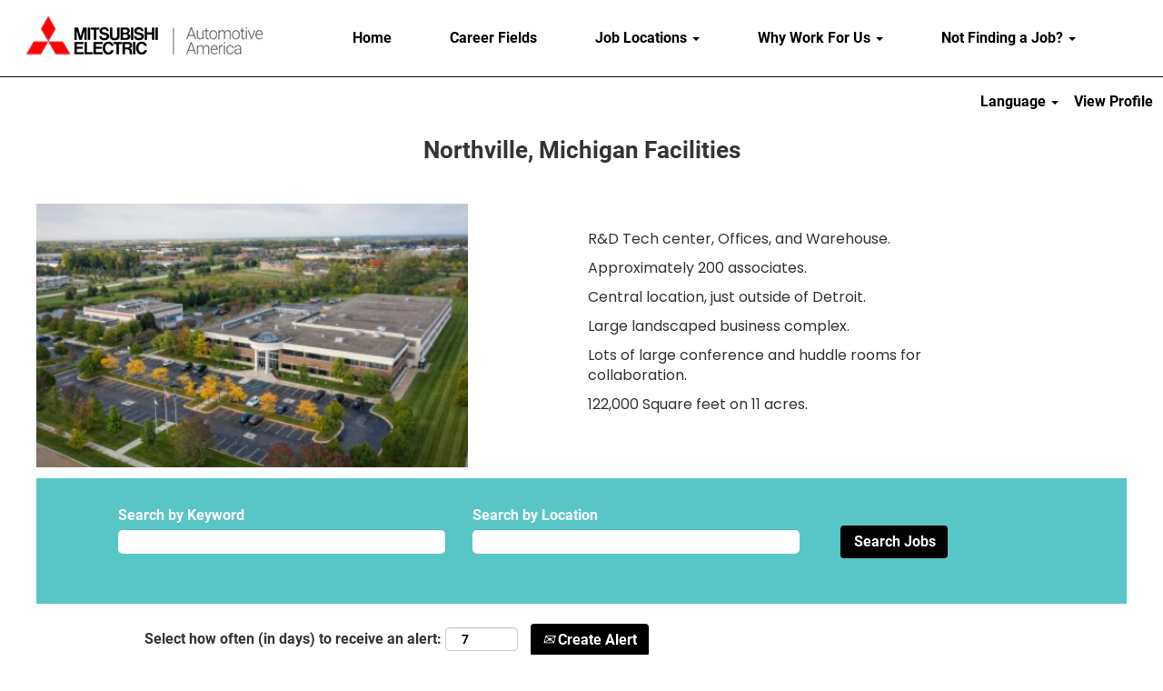

--- FILE ---
content_type: text/html;charset=UTF-8
request_url: https://careers.meaa-mea.com/go/Northville,-Michigan-Careers/8534800/?q=&sortColumn=sort_location&sortDirection=desc
body_size: 55342
content:
<!DOCTYPE html>
<html class="html5" xml:lang="en-US" lang="en-US" xmlns="http://www.w3.org/1999/xhtml">

        <head>
            <meta http-equiv="X-UA-Compatible" content="IE=edge,chrome=1" />
            <meta http-equiv="Content-Type" content="text/html;charset=UTF-8" />
            <meta http-equiv="Content-Type" content="text/html; charset=utf-8" />
                <meta name="viewport" content="width=device-width, initial-scale=1.0" />
                        <link type="text/css" class="keepscript" rel="stylesheet" href="https://careers.meaa-mea.com/platform/bootstrap/3.4.8_NES/css/bootstrap.min.css" />
                            <link type="text/css" rel="stylesheet" href="/platform/css/j2w/min/bootstrapV3.global.responsive.min.css?h=906dcb68" />
                <script type="text/javascript" src="https://performancemanager4.successfactors.com/verp/vmod_v1/ui/extlib/jquery_3.5.1/jquery.js"></script>
                <script type="text/javascript" src="https://performancemanager4.successfactors.com/verp/vmod_v1/ui/extlib/jquery_3.5.1/jquery-migrate.js"></script>
            <script type="text/javascript" src="/platform/js/jquery/jquery-migrate-1.4.1.js"></script>
            <title></title>
        <meta name="title" />
        <meta name="keywords" />
        <meta name="description" />   
        <link rel="canonical" href="https://careers.meaa-mea.com/go/Northville%2C-Michigan-Careers/8534800/" />      
        <link rel="alternate" type="application/rss+xml" title="Northville, Michigan Careers" href="https://careers.meaa-mea.com/services/rss/category/?catid=8534800" />

        <meta prefix="og: http://ogp.me/ns#" property="og:title" />
        <meta prefix="og: http://ogp.me/ns#" property="og:description" />
        <meta name="twitter:card" content="summary" />
        <meta name="twitter:title" />
        <meta name="twitter:description" />
                <link type="text/css" rel="stylesheet" href="//rmkcdn.successfactors.com/55dd99aa/55af7723-3d77-48ef-9591-a.css" />
                            <link type="text/css" rel="stylesheet" href="/platform/csb/css/customHeader.css?h=906dcb68" />
                            <link type="text/css" rel="stylesheet" href="/platform/css/j2w/min/sitebuilderframework.min.css?h=906dcb68" />
                            <link type="text/css" rel="stylesheet" href="/platform/css/j2w/min/BS3ColumnizedSearch.min.css?h=906dcb68" />
                            <link type="text/css" rel="stylesheet" href="/platform/fontawesome4.7/css/font-awesome-4.7.0.min.css?h=906dcb68" /><script type="text/javascript"></script>

        <link rel="shortcut icon" type="image/x-icon" />
            <style id="antiClickjack" type="text/css">body{display:none !important;}</style>
            <script type="text/javascript" id="antiClickJackScript">
                if (self === top) {
                    var antiClickjack = document.getElementById("antiClickjack");
                    antiClickjack.parentNode.removeChild(antiClickjack);
                } else {
                    top.location = self.location;
                }
            </script>
        </head>

        <body class="coreCSB talentlanding-page body   body" id="body">

        <div id="outershell" class="outershell">

    <div id="header" class="custom-header header headermain " role="banner">
        <script type="text/javascript">
            //<![CDATA[
            $(function()
            {
                /* Using 'skipLinkSafari' to include CSS styles specific to Safari. */
                if (navigator.userAgent.indexOf('Safari') != -1 && navigator.userAgent.indexOf('Chrome') == -1) {
                    $("#skipLink").attr('class', 'skipLinkSafari');
                }
            });
            //]]>
        </script>
        <div id="skip">
            <a href="#content" id="skipLink" class="skipLink" title="Skip to main content"><span>Skip to main content</span></a>
        </div>

        <div class="custom-mobile-header displayM bottomright scaled backgroundimage">
        <div class="custom-header-content custom-header-row-0">
            <div class="row">

                    <div class="custom-header-row-content custom-header-column-0 col-xs-8 content-align-left content-align-top backgroundcolor72228158" style="padding:0px 0px 0px 0px; height:69px;">

    <div class="customheaderimagecontainer">
            <div class="custom-header-image backgroundimage9c719cda-6542-41cd-b54f-5 unmodified center" role="img" style="height:69px;"> 
            </div>
    </div>
                    </div>

                    <div class="custom-header-row-content custom-header-column-1 col-xs-4 content-align-right content-align-middle backgroundcolor72228158" style="padding:20px 0px 5px 0px; height:50px;">

    <div class="custom-header-menu backgroundcolor72228158">
                <div class="menu mobile upper">
                    <div class="nav">
                        <div class="dropdown mobile-nav">
                            <a href="#" title="Menu" aria-label="Menu" class="dropdown-toggle" role="button" aria-expanded="false" data-toggle="collapse" data-target="#dropdown-menu-mobile" aria-controls="dropdown-menu-mobile"><span class="mobilelink fa fa-bars"></span></a>
                            
                        </div>
                    </div>
                </div>


    </div>
                    </div>

                <div class="clearfix"></div>
            </div>
        </div>
        
        <div class="menu-items">

    <div class="menu mobile upper">
        <div class="nav">
            <div class="dropdown mobile">
                <ul id="dropdown-menu-mobile" class="dropdown-menu nav-collapse-mobile-e8322804a92a31a5 backgroundcolor72228158">
        <li class="linkcolor30a62c7f6624fde2 linkhovercolore241eaf067ad43f8 customheaderlinkhovercolore241eaf067ad43f8"><a href="http://www.meaa-mea.com/" title="Careers Home">Careers Home</a></li>
        <li class="linkcolor30a62c7f6624fde2 linkhovercolore241eaf067ad43f8 customheaderlinkhovercolore241eaf067ad43f8"><a href="/content/Career-Fields/?locale=en_US" title="Career Fields">Career Fields</a></li>
        <li class="dropdown linkcolor30a62c7f6624fde2 linkhovercolore241eaf067ad43f8 customheaderlinkhovercolore241eaf067ad43f8">
            <a class="dropdown-toggle" role="button" data-toggle="dropdown" href="#" aria-haspopup="true" aria-expanded="false" title="Locations" aria-controls="customheadermenuitemsmobilerow0column12">
                Locations <b class="caret"></b>
            </a>
            <ul role="menu" class="dropdown-menu company-dropdown headerdropdown backgroundcolor30a62c7f6624fde2" id="customheadermenuitemsmobilerow0column12">
                        <li class="menu" role="none"><span><a role="menuitem" class="menu linkcolor72228158 linkhovercolor72228158 customheaderlinkhovercolor72228158" href="/go/Mason%2C-Ohio-Careers/8534600/" title="Mason, Ohio">Mason, Ohio</a></span></li>
                        <li class="menu" role="none"><span><a role="menuitem" class="menu linkcolor72228158 linkhovercolor72228158 customheaderlinkhovercolor72228158" href="/go/Maysville%2C-Kentucky-Careers/8534700/" title="Maysville, Kentucky">Maysville, Kentucky</a></span></li>
                        <li class="menu" role="none"><span><a role="menuitem" class="menu linkcolor72228158 linkhovercolor72228158 customheaderlinkhovercolor72228158" href="/go/Northville%2C-Michigan-Careers/8534800/" title="Northville, Michigan">Northville, Michigan</a></span></li>
                        <li class="menu" role="none"><span><a role="menuitem" class="menu linkcolor72228158 linkhovercolor72228158 customheaderlinkhovercolor72228158" href="/go/Satellite-Office-Careers/8540400/" title="Silicon Valley, California">Silicon Valley, California</a></span></li>
                        <li class="menu" role="none"><span><a role="menuitem" class="menu linkcolor72228158 linkhovercolor72228158 customheaderlinkhovercolor72228158" href="/go/Satellite-Office-Careers/8540400/" title="Dublin, Ohio">Dublin, Ohio</a></span></li>
                        <li class="menu" role="none"><span><a role="menuitem" class="menu linkcolor72228158 linkhovercolor72228158 customheaderlinkhovercolor72228158" href="/go/Satellite-Office-Careers/8540400/" title="Cypress, California">Cypress, California</a></span></li>
            </ul>
        </li>
        <li class="linkcolor30a62c7f6624fde2 linkhovercolore241eaf067ad43f8 customheaderlinkhovercolore241eaf067ad43f8"><a href="https://careers.meaa-mea.com/search/?createNewAlert=false&amp;q=&amp;locationsearch=" title="View All Jobs">View All Jobs</a></li>
        <li class="linkcolor30a62c7f6624fde2 linkhovercolore241eaf067ad43f8 customheaderlinkhovercolore241eaf067ad43f8"><a href="/talentcommunity/subscribe/?locale=en_US" title="Join Talent Community">Join Talent Community</a></li>
                </ul>
            </div>
        </div>
    </div>
        </div>
        <div class="custom-header-content custom-header-row-1">
            <div class="row">

                    <div class="custom-header-row-content custom-header-column-0 col-xs-12 content-align-left content-align-top backgroundcolor" style="padding:0px 0px 0px 0px; height:px;">

    <div class="custom-header-line">
            <div class="customHeaderLine backgroundcolor30a62c7f6624fde2" style="height:1px"></div>
    </div>
                    </div>

                <div class="clearfix"></div>
            </div>
        </div>
        
        <div class="menu-items">
        </div>
        <div class="custom-header-content custom-header-row-2">
            <div class="row">

                    <div class="custom-header-row-content custom-header-column-0 col-xs-4 content-align-left content-align-top backgroundcolor" style="padding:0px 0px 0px 0px; height:px;">
                    </div>

                    <div class="custom-header-row-content custom-header-column-1 col-xs-4 content-align-left content-align-top backgroundcolor" style="padding:0px 0px 0px 0px; height:px;">
                    </div>

                    <div class="custom-header-row-content custom-header-column-2 col-xs-4 content-align-right content-align-middle backgroundcolor72228158" style="padding:5px 0px 5px 0px; height:40px;">

    <div class="custom-header-signinLanguage backgroundcolor72228158" style="padding: 10px;">
        <div class="inner limitwidth">
            <div class="links" role="list">
                <div class="language node dropdown header-one headerlocaleselector linkhovercolore241eaf067ad43f8 customheaderlinkhovercolore241eaf067ad43f8" role="listitem">
        <a class="dropdown-toggle languageselector fontcolor30a62c7f6624fde2" style="font-family:custom51f9e1688b944ac9a2f0c; font-size:16px;" role="button" aria-haspopup="true" aria-expanded="false" data-toggle="dropdown" href="#">Language <span class="caret"></span></a>
        <ul role="menu" class="dropdown-menu company-dropdown headerdropdown backgroundcolor30a62c7f6624fde2" onclick=" event.stopPropagation();">
                    <li role="none" class="linkcolor72228158 linkhovercolor72228158 customheaderlinkhovercolor72228158">
                        <a role="menuitem" href="https://careers.meaa-mea.com?locale=en_US" lang="en-US">English (United States)</a>
                    </li>
                    <li role="none" class="linkcolor72228158 linkhovercolor72228158 customheaderlinkhovercolor72228158">
                        <a role="menuitem" href="https://careers.meaa-mea.com?locale=ja_JP" lang="ja-JP">日本語 (日本)</a>
                    </li>
        </ul>
                </div>
                    <div class="profile node linkhovercolore241eaf067ad43f8 customheaderlinkhovercolore241eaf067ad43f8" role="listitem">
			<div class="profileWidget">
					<a href="#" onclick="j2w.TC.handleViewProfileAction(event)" xml:lang="en-US" class="fontcolor30a62c7f6624fde2" lang="en-US" style="font-family:custom51f9e1688b944ac9a2f0c; font-size:16px;">View Profile</a>
			</div>
                    </div>
            </div>
        </div>
        <div class="clearfix"></div>
    </div>
                    </div>

                <div class="clearfix"></div>
            </div>
        </div>
        
        <div class="menu-items">
        </div>
        </div>
        <div class="custom-tablet-header displayT bottomright scaled backgroundimage">
        <div class="custom-header-content custom-header-row-0">
            <div class="row">

                    <div class="custom-header-row-content custom-header-column-0 col-xs-8 content-align-left content-align-top backgroundcolor72228158" style="padding:0px 0px 0px 0px; height:69px;">

    <div class="customheaderimagecontainer">
            <div class="custom-header-image backgroundimage9c719cda-6542-41cd-b54f-5 unmodified center" role="img" style="height:69px;"> 
            </div>
    </div>
                    </div>

                    <div class="custom-header-row-content custom-header-column-1 col-xs-4 content-align-right content-align-middle backgroundcolor72228158" style="padding:20px 0px 5px 0px; height:50px;">

    <div class="custom-header-menu backgroundcolor72228158">
                <div class="limitwidth">
                    <div class="menu tablet upper">
                        <div class="nav">
                            <div class="dropdown mobile-nav">
                                <a href="#" title="Menu" aria-label="Menu" class="dropdown-toggle" role="button" aria-expanded="false" data-toggle="collapse" data-target="#dropdown-menu-tablet" aria-controls="dropdown-menu-tablet"><span class="mobilelink fa fa-bars"></span></a>
                                
                            </div>
                        </div>
                    </div>
                </div>


    </div>
                    </div>

                <div class="clearfix"></div>
            </div>
        </div>
        
        <div class="menu-items">

    <div class="menu tablet upper">
        <div class="nav">
            <div class="dropdown tablet">
                <ul id="dropdown-menu-tablet" class="dropdown-menu nav-collapse-tablet-e8322804a92a31a5 backgroundcolor72228158">
        <li class="linkcolor30a62c7f6624fde2 linkhovercolore241eaf067ad43f8 customheaderlinkhovercolore241eaf067ad43f8"><a href="http://www.meaa-mea.com/" title="Careers Home">Careers Home</a></li>
        <li class="linkcolor30a62c7f6624fde2 linkhovercolore241eaf067ad43f8 customheaderlinkhovercolore241eaf067ad43f8"><a href="/content/Career-Fields/?locale=en_US" title="Career Fields">Career Fields</a></li>
        <li class="dropdown linkcolor30a62c7f6624fde2 linkhovercolore241eaf067ad43f8 customheaderlinkhovercolore241eaf067ad43f8">
            <a class="dropdown-toggle" role="button" data-toggle="dropdown" href="#" aria-haspopup="true" aria-expanded="false" title="Locations" aria-controls="customheadermenuitemstabletrow0column12">
                Locations <b class="caret"></b>
            </a>
            <ul role="menu" class="dropdown-menu company-dropdown headerdropdown backgroundcolor30a62c7f6624fde2" id="customheadermenuitemstabletrow0column12">
                        <li class="menu" role="none"><span><a role="menuitem" class="menu linkcolor72228158 linkhovercolor72228158 customheaderlinkhovercolor72228158" href="/go/Mason%2C-Ohio-Careers/8534600/" title="Mason, Ohio">Mason, Ohio</a></span></li>
                        <li class="menu" role="none"><span><a role="menuitem" class="menu linkcolor72228158 linkhovercolor72228158 customheaderlinkhovercolor72228158" href="/go/Maysville%2C-Kentucky-Careers/8534700/" title="Maysville, Kentucky">Maysville, Kentucky</a></span></li>
                        <li class="menu" role="none"><span><a role="menuitem" class="menu linkcolor72228158 linkhovercolor72228158 customheaderlinkhovercolor72228158" href="/go/Northville%2C-Michigan-Careers/8534800/" title="Northville, Michigan">Northville, Michigan</a></span></li>
                        <li class="menu" role="none"><span><a role="menuitem" class="menu linkcolor72228158 linkhovercolor72228158 customheaderlinkhovercolor72228158" href="/go/Satellite-Office-Careers/8540400/" title="Silicon Valley, California">Silicon Valley, California</a></span></li>
                        <li class="menu" role="none"><span><a role="menuitem" class="menu linkcolor72228158 linkhovercolor72228158 customheaderlinkhovercolor72228158" href="/go/Satellite-Office-Careers/8540400/" title="Dublin, Ohio">Dublin, Ohio</a></span></li>
                        <li class="menu" role="none"><span><a role="menuitem" class="menu linkcolor72228158 linkhovercolor72228158 customheaderlinkhovercolor72228158" href="/go/Satellite-Office-Careers/8540400/" title="Cypress, California">Cypress, California</a></span></li>
            </ul>
        </li>
        <li class="linkcolor30a62c7f6624fde2 linkhovercolore241eaf067ad43f8 customheaderlinkhovercolore241eaf067ad43f8"><a href="https://careers.meaa-mea.com/search/?createNewAlert=false&amp;q=&amp;locationsearch=" title="View All Jobs">View All Jobs</a></li>
        <li class="linkcolor30a62c7f6624fde2 linkhovercolore241eaf067ad43f8 customheaderlinkhovercolore241eaf067ad43f8"><a href="/talentcommunity/subscribe/?locale=en_US" title="Join Talent Community">Join Talent Community</a></li>
                </ul>
            </div>
        </div>
    </div>
        </div>
        <div class="custom-header-content custom-header-row-1">
            <div class="row">

                    <div class="custom-header-row-content custom-header-column-0 col-xs-12 content-align-left content-align-top backgroundcolor" style="padding:0px 0px 0px 0px; height:px;">

    <div class="custom-header-line">
            <div class="customHeaderLine backgroundcolor30a62c7f6624fde2" style="height:1px"></div>
    </div>
                    </div>

                <div class="clearfix"></div>
            </div>
        </div>
        
        <div class="menu-items">
        </div>
        <div class="custom-header-content custom-header-row-2">
            <div class="row">

                    <div class="custom-header-row-content custom-header-column-0 col-xs-4 content-align-left content-align-top backgroundcolor" style="padding:0px 0px 0px 0px; height:px;">
                    </div>

                    <div class="custom-header-row-content custom-header-column-1 col-xs-4 content-align-left content-align-top backgroundcolor" style="padding:0px 0px 0px 0px; height:px;">
                    </div>

                    <div class="custom-header-row-content custom-header-column-2 col-xs-4 content-align-right content-align-middle backgroundcolor72228158" style="padding:5px 0px 5px 0px; height:40px;">

    <div class="custom-header-signinLanguage backgroundcolor72228158" style="padding: 10px;">
        <div class="inner limitwidth">
            <div class="links" role="list">
                <div class="language node dropdown header-one headerlocaleselector linkhovercolore241eaf067ad43f8 customheaderlinkhovercolore241eaf067ad43f8" role="listitem">
        <a class="dropdown-toggle languageselector fontcolor30a62c7f6624fde2" style="font-family:custom51f9e1688b944ac9a2f0c; font-size:16px;" role="button" aria-haspopup="true" aria-expanded="false" data-toggle="dropdown" href="#">Language <span class="caret"></span></a>
        <ul role="menu" class="dropdown-menu company-dropdown headerdropdown backgroundcolor30a62c7f6624fde2" onclick=" event.stopPropagation();">
                    <li role="none" class="linkcolor72228158 linkhovercolor72228158 customheaderlinkhovercolor72228158">
                        <a role="menuitem" href="https://careers.meaa-mea.com?locale=en_US" lang="en-US">English (United States)</a>
                    </li>
                    <li role="none" class="linkcolor72228158 linkhovercolor72228158 customheaderlinkhovercolor72228158">
                        <a role="menuitem" href="https://careers.meaa-mea.com?locale=ja_JP" lang="ja-JP">日本語 (日本)</a>
                    </li>
        </ul>
                </div>
                    <div class="profile node linkhovercolore241eaf067ad43f8 customheaderlinkhovercolore241eaf067ad43f8" role="listitem">
			<div class="profileWidget">
					<a href="#" onclick="j2w.TC.handleViewProfileAction(event)" xml:lang="en-US" class="fontcolor30a62c7f6624fde2" lang="en-US" style="font-family:custom51f9e1688b944ac9a2f0c; font-size:16px;">View Profile</a>
			</div>
                    </div>
            </div>
        </div>
        <div class="clearfix"></div>
    </div>
                    </div>

                <div class="clearfix"></div>
            </div>
        </div>
        
        <div class="menu-items">
        </div>
        </div>
        <div class="custom-desktop-header displayD bottomright scaled backgroundimage" role="navigation" aria-label="Header">
        <div class="custom-header-content custom-header-row-0">
            <div class="row">

                    <div class="custom-header-row-content custom-header-column-0 col-xs-3 content-align-left content-align-top backgroundcolor72228158" style="padding:0px 0px 0px 0px; height:69px;">

    <div class="customheaderimagecontainer">
            <span class="custom-header-image backgroundimage9c719cda-6542-41cd-b54f-5 unmodified center customheaderlinkhovercolor" role="img" style="height:69px;">
                 <a href="http://www.meaa-mea.com/"></a>
             </span>
    </div>
                    </div>

                    <div class="custom-header-row-content custom-header-column-1 col-xs-9 content-align-center content-align-bottom backgroundcolor72228158" style="padding:20px 0px 20px 0px; height:50px;">

    <div class="custom-header-menu backgroundcolor72228158">
                <div class="limitwidth">
                    <div class="menu desktop upper">
                        <div class="inner">
                            <ul class="nav nav-pills" role="list">
        <li class="linkcolor30a62c7f6624fde2 linkhovercolorce1f8879867d1fff customheaderlinkhovercolorce1f8879867d1fff"><a href="http://www.meaa-mea.com/" title="Home">Home</a></li>
        <li class="linkcolor30a62c7f6624fde2 linkhovercolorce1f8879867d1fff customheaderlinkhovercolorce1f8879867d1fff"><a href="/content/Career-Fields/?locale=en_US" title="Career Fields">Career Fields</a></li>
        <li class="dropdown linkcolor30a62c7f6624fde2 linkhovercolorce1f8879867d1fff customheaderlinkhovercolorce1f8879867d1fff">
            <a class="dropdown-toggle" role="button" data-toggle="dropdown" href="#" aria-haspopup="true" aria-expanded="false" title="Job Locations" aria-controls="customheadermenurow0column12">
                Job Locations <b class="caret"></b>
            </a>
            <ul role="menu" class="dropdown-menu company-dropdown headerdropdown backgroundcolor30a62c7f6624fde2" id="customheadermenurow0column12">
                        <li class="menu" role="none"><span><a role="menuitem" class="menu linkcolor72228158 linkhovercolor72228158 customheaderlinkhovercolor72228158" href="/go/Mason%2C-Ohio-Careers/8534600/" title="Mason, Ohio">Mason, Ohio</a></span></li>
                        <li class="menu" role="none"><span><a role="menuitem" class="menu linkcolor72228158 linkhovercolor72228158 customheaderlinkhovercolor72228158" href="/go/Maysville%2C-Kentucky-Careers/8534700/" title="Maysville, Kentucky">Maysville, Kentucky</a></span></li>
                        <li class="menu" role="none"><span><a role="menuitem" class="menu linkcolor72228158 linkhovercolor72228158 customheaderlinkhovercolor72228158" href="/go/Northville%2C-Michigan-Careers/8534800/" title="Northville, Michigan">Northville, Michigan</a></span></li>
                        <li class="menu" role="none"><span><a role="menuitem" class="menu linkcolor72228158 linkhovercolor72228158 customheaderlinkhovercolor72228158" href="/go/Satellite-Office-Careers/8540400/" title="Silicon Valley, California">Silicon Valley, California</a></span></li>
                        <li class="menu" role="none"><span><a role="menuitem" class="menu linkcolor72228158 linkhovercolor72228158 customheaderlinkhovercolor72228158" href="/go/Satellite-Office-Careers/8540400/" title="Dublin, Ohio">Dublin, Ohio</a></span></li>
                        <li class="menu" role="none"><span><a role="menuitem" class="menu linkcolor72228158 linkhovercolor72228158 customheaderlinkhovercolor72228158" href="/go/Satellite-Office-Careers/8540400/" title="Cypress, California">Cypress, California</a></span></li>
            </ul>
        </li>
        <li class="dropdown linkcolor30a62c7f6624fde2 linkhovercolorce1f8879867d1fff customheaderlinkhovercolorce1f8879867d1fff">
            <a class="dropdown-toggle" role="button" data-toggle="dropdown" href="#" aria-haspopup="true" aria-expanded="false" title="Why Work For Us" aria-controls="customheadermenurow0column13">
                Why Work For Us <b class="caret"></b>
            </a>
            <ul role="menu" class="dropdown-menu company-dropdown headerdropdown backgroundcolor30a62c7f6624fde2" id="customheadermenurow0column13">
                        <li class="menu" role="none"><span><a role="menuitem" class="menu linkcolor72228158 linkhovercolor72228158 customheaderlinkhovercolor72228158" href="/content/Benefits/?locale=en_US" title="Benefits">Benefits</a></span></li>
                        <li class="menu" role="none"><span><a role="menuitem" class="menu linkcolor72228158 linkhovercolor72228158 customheaderlinkhovercolor72228158" href="/content/Social-Responsibility/?locale=en_US" title="Social Responsibility">Social Responsibility</a></span></li>
                        <li class="menu" role="none"><span><a role="menuitem" class="menu linkcolor72228158 linkhovercolor72228158 customheaderlinkhovercolor72228158" href="/content/Environmental-Vision/?locale=en_US" title="Environmental Vision">Environmental Vision</a></span></li>
            </ul>
        </li>
        <li class="dropdown linkcolor30a62c7f6624fde2 linkhovercolorce1f8879867d1fff customheaderlinkhovercolorce1f8879867d1fff">
            <a class="dropdown-toggle" role="button" data-toggle="dropdown" href="#" aria-haspopup="true" aria-expanded="false" title="Not Finding a Job?" aria-controls="customheadermenurow0column14">
                Not Finding a Job? <b class="caret"></b>
            </a>
            <ul role="menu" class="dropdown-menu company-dropdown headerdropdown backgroundcolor30a62c7f6624fde2" id="customheadermenurow0column14">
                        <li class="menu" role="none"><span><a role="menuitem" class="menu linkcolor72228158 linkhovercolor72228158 customheaderlinkhovercolor72228158" href="https://careers.meaa-mea.com/search/?createNewAlert=false&amp;q=&amp;locationsearch=" title="View All Jobs">View All Jobs</a></span></li>
                        <li class="menu" role="none"><span><a role="menuitem" class="menu linkcolor72228158 linkhovercolor72228158 customheaderlinkhovercolor72228158" href="/talentcommunity/subscribe/?locale=en_US" title="Join Talent Community">Join Talent Community</a></span></li>
            </ul>
        </li>
                            </ul>
                        </div>
                    </div>
                </div>


    </div>
                    </div>

                <div class="clearfix"></div>
            </div>
        </div>
        
        <div class="menu-items">
        </div>
        <div class="custom-header-content custom-header-row-1">
            <div class="row">

                    <div class="custom-header-row-content custom-header-column-0 col-xs-12 content-align-left content-align-top backgroundcolor" style="padding:0px 0px 0px 0px; height:px;">

    <div class="custom-header-line">
            <div class="customHeaderLine backgroundcolor30a62c7f6624fde2" style="height:1px"></div>
    </div>
                    </div>

                <div class="clearfix"></div>
            </div>
        </div>
        
        <div class="menu-items">
        </div>
        <div class="custom-header-content custom-header-row-2">
            <div class="row">

                    <div class="custom-header-row-content custom-header-column-0 col-xs-3 content-align-left content-align-top backgroundcolor" style="padding:0px 0px 0px 0px; height:px;">
                    </div>

                    <div class="custom-header-row-content custom-header-column-1 col-xs-3 content-align-left content-align-top backgroundcolor" style="padding:0px 0px 0px 0px; height:px;">
                    </div>

                    <div class="custom-header-row-content custom-header-column-2 col-xs-3 content-align-left content-align-top backgroundcolor" style="padding:0px 0px 0px 0px; height:px;">
                    </div>

                    <div class="custom-header-row-content custom-header-column-3 col-xs-3 content-align-right content-align-middle backgroundcolor72228158" style="padding:5px 0px 5px 0px; height:40px;">

    <div class="custom-header-signinLanguage backgroundcolor72228158" style="padding: 10px;">
        <div class="inner limitwidth">
            <div class="links" role="list">
                <div class="language node dropdown header-one headerlocaleselector linkhovercolorce1f8879867d1fff customheaderlinkhovercolorce1f8879867d1fff" role="listitem">
        <a class="dropdown-toggle languageselector fontcolor30a62c7f6624fde2" style="font-family:custom51f9e1688b944ac9a2f0c; font-size:16px;" role="button" aria-haspopup="true" aria-expanded="false" data-toggle="dropdown" href="#">Language <span class="caret"></span></a>
        <ul role="menu" class="dropdown-menu company-dropdown headerdropdown backgroundcolor30a62c7f6624fde2" onclick=" event.stopPropagation();">
                    <li role="none" class="linkcolor72228158 linkhovercolor72228158 customheaderlinkhovercolor72228158">
                        <a role="menuitem" href="https://careers.meaa-mea.com?locale=en_US" lang="en-US">English (United States)</a>
                    </li>
                    <li role="none" class="linkcolor72228158 linkhovercolor72228158 customheaderlinkhovercolor72228158">
                        <a role="menuitem" href="https://careers.meaa-mea.com?locale=ja_JP" lang="ja-JP">日本語 (日本)</a>
                    </li>
        </ul>
                </div>
                    <div class="profile node linkhovercolorce1f8879867d1fff customheaderlinkhovercolorce1f8879867d1fff" role="listitem">
			<div class="profileWidget">
					<a href="#" onclick="j2w.TC.handleViewProfileAction(event)" xml:lang="en-US" class="fontcolor30a62c7f6624fde2" lang="en-US" style="font-family:custom51f9e1688b944ac9a2f0c; font-size:16px;">View Profile</a>
			</div>
                    </div>
            </div>
        </div>
        <div class="clearfix"></div>
    </div>
                    </div>

                <div class="clearfix"></div>
            </div>
        </div>
        
        <div class="menu-items">
        </div>
        </div>
    </div>
            <div id="innershell" class="innershell">
                <div id="content" tabindex="-1" class="content" role="main">
                    <div class="inner">
        <div id="category-header" class="sr-only">
                    <h1 id="category-name" class="sr-only">Northville, Michigan Careers
                    </h1>
        </div>
    <style type="text/css">
        .buttontext4dc8ffd4324a2244 a{
            border: 1px solid transparent;
        }
        .buttontext4dc8ffd4324a2244 a:focus{
            border: 1px dashed #343434 !important;
            outline: none !important;
        }
    </style>
    <div dir="auto" style="    width:calc(100% - 16px) !important;" class="buttontext buttontext4dc8ffd4324a2244 rtltextaligneligible center unmodified backgroundimage backgroundcolor72228158 linkcolor linkhovercolor       displayDTM marginTopSmall marginBottomSmall marginRightSmall marginLeftSmall customSpacingEnabled">
        <div class="inner " style="font-family:custom51f9e1688b944ac9a2f0c; font-size:26px;"><span class="fontcolorfdf15f1ee121e147"><p style="text-align: center;">Northville, Michigan Facilities</p></span>
        </div>
    </div>
    <style type="text/css">
        .twocolumnb4e372904f84c19a a{
            border: 1px solid transparent;
        }
        .twocolumnb4e372904f84c19a a:focus{
            border: 1px dashed #343434 !important;
            outline: none !important;
        }
    </style>
    <div dir="auto" style=" width:calc(100% - 16px) !important;" class="twocolumn twocolumnb4e372904f84c19a rtltextaligneligible  backgroundimagecd0dec35-72c3-4220-bf93-b left unmodified backgroundcolor72228158 linkcolor linkhovercolor displayDTM ">
        <div class="inner">
            <div class="blank col-sm-6">
            </div>
            <div class="inner col-sm-6" id="b4e372904f84c19a">

                <div class="fontcolorfdf15f1ee121e147" style="font-family:customcf01984673374ceebf940; font-size:16px;"><p>R&amp;D Tech center, Offices, and Warehouse.</p><p>Approximately 200 associates.</p><p>Central location, just outside of Detroit.</p><p>Large landscaped business complex.</p><p>Lots of large conference and huddle rooms for collaboration.</p><p>122,000 Square feet&nbsp;on 11 acres.</p>
                </div>
            </div>
       </div>
    </div>

    <span id="catgroup-border"></span>
    <div id="search-wrapper">

        <div class="well well-small searchwell">
            <form class="form-inline jobAlertsSearchForm" name="keywordsearch" method="get" action="/search/" xml:lang="en-US" lang="en-US" style="margin: 0;" role="search">
                <input name="createNewAlert" type="hidden" value="false" />
                <div class="container-fluid">
                    <div class="row columnizedSearchForm">
                        <div class="column col-md-9">
                            <div class="fieldContainer row">
                                    <div class="col-md-6 rd-keywordsearch">
                                            <span class="lbl" aria-hidden="true">Search by Keyword</span>

                                        <i class="keywordsearch-icon"></i>
                                        <input type="text" class="keywordsearch-q columnized-search" name="q" maxlength="50" aria-label="Search by Keyword" />

                                    </div>
                                    <div class="col-md-6 rd-locationsearch">
                                            <span class="lbl" aria-hidden="true">Search by Location</span>

                                        <i class="locationsearch-icon"></i>
                                        <input type="text" class="keywordsearch-locationsearch columnized-search" name="locationsearch" maxlength="50" aria-label="Search by Location" />
                                    </div>
                            </div>
                        </div>
                        <div class="rd-searchbutton col-md-2">
                            <div class="row emptylabelsearchspace labelrow">
                                 
                            </div>
                            <div class="row">
                                <div class="col-md-12 col-sm-12 col-xs-12 search-submit">
                                            <input type="submit" class="btn keywordsearch-button" value="Search Jobs" />
                                </div>
                            </div>
                        </div>
                    </div>

                </div>
            </form>
        </div>
        <div id="actions">
                    <div>
                <div class="span6">
                    <div class="savesearch-wrapper" id="savesearch-wrapper">
                <div class="well well-small well-sm">
                    <div class="savesearch" id="savesearch" xml:lang="en-US" lang="en-US">
                        <div class="alert alert-error alert-danger invalid-feedback frequency-error" tabindex="-1">
                            <span class="alert-icon-frequency-error fa fa-exclamation-circle"></span><div class="frequency-error-message" aria-live="polite" id="frequency-error-feedback"></div>
                        </div>
        <span class="subscribe-frequency-label">
            <label id="labelFrequencySpinBtn" for="j_idt1029" aria-hidden="true">Select how often (in days) to receive an alert:</label>
            <input id="j_idt1029" type="number" class="form-control subscribe-frequency frequencySpinBtn" name="frequency" required="required" min="1" max="99" maxlength="2" value="7" oninput="j2w.Agent.setValidFrequency(this)" aria-labelledby="labelFrequencySpinBtn" />
        </span>
                        <div class="savesearch-buttons-wrapper">
                                <button class="btn savesearch-link" id="savesearch-link" tabindex="0"><i class="icon-envelope glyphicon-envelope" aria-hidden="true"></i> Create Alert</button>
                        </div>
                    </div>
                </div>
            <style type="text/css">
                form.emailsubscribe-form {
                    display: none;
                }
            </style>

        <form id="emailsubscribe" class="emailsubscribe-form form-inline" name="emailsubscribe" method="POST" action="/talentcommunity/subscribe/?locale=en_US&amp;cat=8534800" xml:lang="en-US" lang="en-US" novalidate="novalidate">
                <div class="well well-small well-sm">
                    <div class="alert alert-error alert-danger hidden frequency-error" tabindex="-1">
                        <button tabindex="0" type="button" class="close" onclick="$('.frequency-error').addClass('hidden'); return false;" title="Close"><span aria-hidden="true">×</span></button>
                        <div class="frequency-error-message" aria-live="polite"></div>
                    </div>
        <span class="subscribe-frequency-label">
            <label id="labelFrequencySpinBtn" for="j_idt1040" aria-hidden="true">Select how often (in days) to receive an alert:</label>
            <input id="j_idt1040" type="number" class="form-control subscribe-frequency frequencySpinBtn" name="frequency" required="required" min="1" max="99" maxlength="2" value="7" oninput="j2w.Agent.setValidFrequency(this)" aria-labelledby="labelFrequencySpinBtn" />
        </span>
                    <input id="emailsubscribe-button" class="btn emailsubscribe-button" title="Create Alert" value="Create Alert" type="submit" style="float: none" />
                </div>
        </form>
                    </div>
                </div>
                    </div>
                <div id="sharingwidget"></div>
        </div>
    </div>
    <div id="job-table">

            <div class="searchResultsShell">
				<table id="searchresults" class="searchResults full table table-striped table-hover" cellpadding="0" cellspacing="0" aria-label="Search results for . Page 1 of 1, Results 1 to 2 of 2">
					<thead>
                            <tr id="search-results-header">
											<th id="hdrTitle" aria-sort="none" scope="col" width="25%">
												<span class="jobTitle">
													<a id="hdrTitleButton" class="jobTitle sort" role="button" href="/go/Northville,-Michigan-Careers/8534800/?q=&amp;sortColumn=sort_title&amp;sortDirection=desc#hdrTitleButton">Title
													</a>
												</span>
											</th>
											<th id="hdrShifttype" aria-sort="none" scope="col" width="16%" class="hidden-phone">
												<span class="jobShifttype">
													<a id="hdrShifttypeButton" role="button" href="/go/Northville,-Michigan-Careers/8534800/?q=&amp;sortColumn=sort_shifttype&amp;sortDirection=desc#hdrShifttypeButton">Shift
													</a>
												</span>
											</th>
											<th id="hdrLocation" aria-sort="descending" scope="col" width="25%" class="hidden-phone">
												<span class="jobLocation">
													<a id="hdrLocationButton" role="button" class="jobLocation sort" href="/go/Northville,-Michigan-Careers/8534800/?q=&amp;sortColumn=sort_location&amp;sortDirection=asc#hdrLocationButton">Location
													</a>
												</span>
											</th>
											<th id="hdrDate" aria-sort="none" scope="col" width="16%" class="hidden-phone">
												<span class="jobDate">
													<a id="hdrDateButton" role="button" href="/go/Northville,-Michigan-Careers/8534800/?q=&amp;sortColumn=referencedate&amp;sortDirection=desc#hdrDateButton">Date
													</a>
												</span>
											</th>
											<th id="hdrFacility" aria-sort="none" scope="col" width="16%" class="hidden-phone">
												<span class="jobFacility">
													<a id="hdrFacilityButton" role="button" href="/go/Northville,-Michigan-Careers/8534800/?q=&amp;sortColumn=sort_facility&amp;sortDirection=desc#hdrFacilityButton">Job #
													</a>
												</span>
											</th>
                            </tr>
                    </thead>
                    <tbody>

                            <tr class="data-row">
                                                <td class="colTitle" headers="hdrTitle">
													<span class="jobTitle hidden-phone">
														<a href="/job/Detroit-CAD-Admininstrator-MI-48201/1357643200/" class="jobTitle-link">CAD Admininstrator</a>
													</span>
                                                    <div class="jobdetail-phone visible-phone">
                                                                    <span class="jobTitle visible-phone">
                                                                        <a class="jobTitle-link" href="/job/Detroit-CAD-Admininstrator-MI-48201/1357643200/">CAD Admininstrator</a>
                                                                    </span>
                                                                    <span class="jobLocation visible-phone">
        
        <span class="jobLocation">
            Detroit, MI, US
            
        </span></span>
                                                    </div>
                                                </td>
											<td class="colShifttype hidden-phone" headers="hdrShifttype">
												<span class="jobShifttype">1st</span>
											</td>
											<td class="colLocation hidden-phone" headers="hdrLocation">
        
        <span class="jobLocation">
            Detroit, MI, US
            
        </span>
											</td>
											<td class="colDate hidden-phone" nowrap="nowrap" headers="hdrDate">
												<span class="jobDate">Jan 20, 2026
												</span>
											</td>
											<td class="colFacility hidden-phone" headers="hdrFacility">
												<span class="jobFacility">7670</span>
											</td>
                            </tr>

                            <tr class="data-row">
                                                <td class="colTitle" headers="hdrTitle">
													<span class="jobTitle hidden-phone">
														<a href="/job/Detroit-Financial-Analyst-2-MI-48201/1358149500/" class="jobTitle-link">Financial Analyst 2</a>
													</span>
                                                    <div class="jobdetail-phone visible-phone">
                                                                    <span class="jobTitle visible-phone">
                                                                        <a class="jobTitle-link" href="/job/Detroit-Financial-Analyst-2-MI-48201/1358149500/">Financial Analyst 2</a>
                                                                    </span>
                                                                    <span class="jobLocation visible-phone">
        
        <span class="jobLocation">
            Detroit, MI, US
            
        </span></span>
                                                    </div>
                                                </td>
											<td class="colShifttype hidden-phone" headers="hdrShifttype">
												<span class="jobShifttype">1st</span>
											</td>
											<td class="colLocation hidden-phone" headers="hdrLocation">
        
        <span class="jobLocation">
            Detroit, MI, US
            
        </span>
											</td>
											<td class="colDate hidden-phone" nowrap="nowrap" headers="hdrDate">
												<span class="jobDate">Jan 21, 2026
												</span>
											</td>
											<td class="colFacility hidden-phone" headers="hdrFacility">
												<span class="jobFacility">7671</span>
											</td>
                            </tr>
                    </tbody>

                </table>
            </div>
                <div class="pagination-bottom">

        <div class="paginationShell clearfix" xml:lang="en-US" lang="en-US">
                    <div class="well well-lg pagination-well pagination">
                        <div class="pagination-label-row">
                            <span class="paginationLabel" aria-label="Results 1 – 2">Results <b>1 – 2</b> of <b>2</b></span>
                            <span class="srHelp" style="font-size:0px">Page 1 of 1</span>
                        </div>
                    </div>
        </div>
                </div>

            <script src="/platform/js/jquery/jquery.watermark.js" type="text/javascript"></script>
            <script type="text/javascript">jQuery(function($){$('#title').watermark('Title');
$('#shifttype').watermark('Shift');
$('#location').watermark('Location');
$('#date').watermark('Date (M/d/yy)');
$('#facility').watermark('Job #');
$('#title').watermark('Title');
$('#location').watermark('Location');
$('#facility').watermark('Job #');
$('#department').watermark('Department');
$('#distance').watermark('');
});
            </script>
    </div>
                    </div>
                </div>
            </div>

    <div id="footer" role="contentinfo">
        <div id="footerRowTop" class="footer footerRow">
            <div class="container ">

    <div id="footerInnerLinksSocial" class="row">
                    <img class="logo" src="//rmkcdn.successfactors.com/55dd99aa/da980a51-657a-49f5-9a8e-1.png" align="left" />
        <ul class="inner links" role="list">
                    <li><a href="http://www.meaa-mea.com/" title="Home">Home</a></li>
                    <li><a href="/content/Career-Fields/?locale=en_US" title="Career Fields">Career Fields</a></li>
                    <li><a href="/viewalljobs/" title="View All Jobs">View All Jobs</a></li>
                    <li><a href="/talentcommunity/subscribe/?locale=en_US" title="Join Talent Community">Join Talent Community</a></li>
        </ul>
            <div class="rightfloat">
                    <ul class="disclaimer social-links" role="list">
                                <li class="social-icons">
                                        <a href="https://www.facebook.com/MitsubishiElectricAutomotiveAmerica/" class="social-icon btn-facebook" target="_blank" aria-label="Visit our Facebook page" aria-description="Opens in a new tab." title="facebook">
                                            <svg width="48px" height="48px" viewBox="0 0 24 24">
                                                <path fill="#FFFFFF" id="facebook1" d="M12 2.03998C6.5 2.03998 2 6.52998 2 12.06C2 17.06 5.66 21.21 10.44 21.96V14.96H7.9V12.06H10.44V9.84998C10.44 7.33998 11.93 5.95998 14.22 5.95998C15.31 5.95998 16.45 6.14998 16.45 6.14998V8.61998H15.19C13.95 8.61998 13.56 9.38998 13.56 10.18V12.06H16.34L15.89 14.96H13.56V21.96C15.9164 21.5878 18.0622 20.3855 19.6099 18.57C21.1576 16.7546 22.0054 14.4456 22 12.06C22 6.52998 17.5 2.03998 12 2.03998Z"></path>
                                            </svg>
                                    </a>
                                </li>
                                <li class="social-icons">
                                        <a href="https://www.linkedin.com/company/mitsubishi-electric-automotive-america" class="social-icon btn-linkedin" target="_blank" aria-label="Follow us on LinkedIn" aria-description="Opens in a new tab." title="linkedin">
                                            <svg width="48px" height="48px" viewBox="0 0 48 48">
                                                <path fill="#FFFFFF" id="linkedin1" d="M41,4.1H7A2.9,2.9,0,0,0,4,7V41.1A2.9,2.9,0,0,0,7,44H41a2.9,2.9,0,0,0,2.9-2.9V7A2.9,2.9,0,0,0,41,4.1Zm-25.1,34h-6v-19h6Zm-3-21.6A3.5,3.5,0,0,1,9.5,13a3.4,3.4,0,0,1,6.8,0A3.5,3.5,0,0,1,12.9,16.5ZM38,38.1H32.1V28.8c0-2.2,0-5-3.1-5s-3.5,2.4-3.5,4.9v9.4H19.6v-19h5.6v2.6h.1a6.2,6.2,0,0,1,5.6-3.1c6,0,7.1,3.9,7.1,9.1Z"></path>
                                            </svg>
                                    </a>
                                </li>
                    </ul>
            </div>
        </div>
            </div>
        </div>

        <div id="footerRowBottom" class="footer footerRow">
            <div class="container ">
                    <p>                                                                    Copyright © 2020 Mitsubishi Electric Automotive America.</p>
            </div>
        </div>
    </div>
        </div>
            <script class="keepscript" src="https://careers.meaa-mea.com/platform/bootstrap/3.4.8_NES/js/lib/dompurify/purify.min.js" type="text/javascript"></script>
            <script class="keepscript" src="https://careers.meaa-mea.com/platform/bootstrap/3.4.8_NES/js/bootstrap.min.js" type="text/javascript"></script><script type="text/javascript"></script>
		<script type="text/javascript">
		//<![CDATA[
			$(function() 
			{
				var ctid = 'e05f52cb-9ac2-4e65-85ef-02bd1206cf51';
				var referrer = '';
				var landing = document.location.href;
				var brand = '';
				$.ajax({ url: '/services/t/l'
						,data: 'referrer='+ encodeURIComponent(referrer)
								+ '&ctid=' + ctid 
								+ '&landing=' + encodeURIComponent(landing)
								+ '&brand=' + brand
						,dataType: 'json'
						,cache: false
						,success: function(){}
				});
			});
		//]]>
		</script>
        <script type="text/javascript">
            //<![CDATA[
            $(function() {
                $('input:submit,button:submit').each(function(){
                    var submitButton = $(this);
                    if(submitButton.val() == '') submitButton.val('');
                });

                $('input, textarea').placeholder();
            });
            //]]>
        </script>
					<script type="text/javascript" src="/platform/js/localized/strings_en_US.js?h=906dcb68"></script>
					<script type="text/javascript" src="/platform/js/j2w/min/j2w.core.min.js?h=906dcb68"></script>
					<script type="text/javascript" src="/platform/js/j2w/min/j2w.tc.min.js?h=906dcb68"></script>

		<script type="text/javascript">
			//<![CDATA[
				j2w.init({
					"cookiepolicy"   : 3,
					"useSSL"         : true,
					"isUsingSSL"     : true,
					"isResponsive"   : true,
					"categoryId"     : 8534800,
					"siteTypeId"     : 1,
					"ssoCompanyId"   : 'mitsubis07',
					"ssoUrl"         : 'https://career4.successfactors.com',
					"passwordRegEx"  : '^(?=.{6,20}$)(?!.*(.)\\1{3})(?=.*([\\d]|[^\\w\\d\\s]))(?=.*[A-Za-z])(?!.*[\\u007F-\\uFFFF\\s])',
					"emailRegEx"     : '^(?![+])(?=([a-zA-Z0-9\\\'.+!_-])+[@]([a-zA-Z0-9]|[a-zA-Z0-9][a-zA-Z0-9.-]*[a-zA-Z0-9])[.]([a-zA-Z]){1,63}$)(?!.*[\\u007F-\\uFFFF\\s,])(?!.*[.]{2})',
					"hasATSUserID"	 : false,
					"useCASWorkflow" : true,
					"brand"          : "",
					"dpcsStateValid" : true
					,       'locale'         : 'en_US'
				});

				j2w.TC.init({
					"seekConfig" : {
						"url" : 'https\x3A\x2F\x2Fwww.seek.com.au\x2Fapi\x2Fiam\x2Foauth2\x2Fauthorize',
						"id"  : 'successfactors12',
						"advertiserid" : ''
					}
				});

				$.ajaxSetup({
					cache   : false,
					headers : {
						"X-CSRF-Token" : "76bb5a8c-01b1-432a-886a-a48fdca34efe"
					}
				});
			//]]>
		</script>
					<script type="text/javascript" src="/platform/js/search/search.js?h=906dcb68"></script>
					<script type="text/javascript" src="/platform/js/j2w/min/j2w.user.min.js?h=906dcb68"></script>
					<script type="text/javascript" src="/platform/js/j2w/min/j2w.agent.min.js?h=906dcb68"></script>
        
        <script type="text/javascript" src="/platform/js/jquery/js.cookie-2.2.1.min.js"></script>
        <script type="text/javascript" src="/platform/js/jquery/jquery.lightbox_me.js"></script>
        <script type="text/javascript" src="/platform/js/jquery/jquery.placeholder.2.0.7.min.js"></script>
        <script type="text/javascript" src="/js/override.js?locale=en_US&amp;i=1112779972"></script>
        <script type="text/javascript">
            const jobAlertSpans = document.querySelectorAll("[data-testid=jobAlertSpanText]");
            jobAlertSpans?.forEach((jobEl) => {
              jobEl.textContent = window?.jsStr?.tcjobresultscreatejobalertsdetailstext || "";
            });
        </script>
            <script type="text/javascript">
                //<![CDATA[
                    var subscribeWidgetSetup = {
                        action                : 'subscribe',
                        usingJobAlertsManager : false
                    };
                //]]>
            </script>
					<script type="text/javascript" src="/platform/js/tc/subscribeWidget.js?h=906dcb68"></script>
                        <script type="text/javascript">
                            //<![CDATA[
                            $(function() {
                                $('.emailsubscribe-button').click(function (e) {
                                    e.preventDefault();
                                    var $frequency = $('.subscribe-frequency').val();
                                    var rcmLoggedIn = false;
                                    var action = rcmLoggedIn ? 'alertCreate' : 'subscribe';
                                    var result = j2w.Agent.validateFrequency($frequency);
                                    if (!result.length) {
                                        j2w.TC.collectForCASWorkflow({
                                            "emailAddress": '',
                                            "action": action,
                                            "socialSrc": '',
                                            "frequency": parseFloat($frequency)
                                        });
                                    } else {
                                        if (j2w.Args.get('isResponsive')) {
                                            $('.frequency-error-message').html(result.concat('<br/>'));
                                            $('.frequency-error').removeClass('hidden');
                                        } else {
                                            alert(result.join('\n'));
                                        }
                                    }
                                });
                            });
                            //]]>
                        </script>
		</body>
    </html>

--- FILE ---
content_type: text/css
request_url: https://rmkcdn.successfactors.com/55dd99aa/55af7723-3d77-48ef-9591-a.css
body_size: 9146
content:
/* Correlation Id: [e1d8807e-82cf-43b7-a743-408457f1be9f] */#content > .inner > div, #content > #category-header > .inner > div,   .jobDisplay > .content > div, .jobDisplay > .content > .jobColumnOne > div, .jobDisplay > .content > .jobColumnTwo > div,  .landingPageDisplay > .content > .landingPage > .landingPageColumnOne > div, .landingPageDisplay > .content > .landingPage > .landingPageColumnTwo > div, .landingPageDisplay > .content > .landingPage > .landingPageSingleColumn > div{margin-bottom:10px;}@media (max-width: 1200px) {#innershell {padding-left:0px;padding-right:0px;}} .unify #innershell {padding-left:0px;padding-right:0px;}.addthis_button_facebook{display:none;}.addthis_button_linkedin{display:none;}.addthis_button_pinterest_share{display:none;}.pagination-well{width:100%;}.pagination-well{text-align:center;}.pagination-label-row{float:left;}html body.coreCSB, body, html body.coreCSB .btn, body .btn {font-family: custom51f9e1688b944ac9a2f0c;font-size:16px;}#similar-jobs{display:none;}body.coreCSB .fontcolora880bb1b,body.coreCSB .fontcolora880bb1b h1,body.coreCSB .fontcolora880bb1b h2,body.coreCSB .fontcolora880bb1b h3,body.coreCSB .fontcolora880bb1b h4,body.coreCSB .fontcolora880bb1b h5,body.coreCSB .fontcolora880bb1b h6,body.coreCSB .fontcolora880bb1b .force .the .color{color:rgb(153,153,153) !important;}body.coreCSB .backgroundcolora880bb1b{background-color:rgba(153,153,153,1.0);}body.coreCSB .bordercolora880bb1b{border-color:rgba(153,153,153,1.0);}body.coreCSB .linkcolora880bb1b a, body.coreCSB.body a.linkcolora880bb1b{color:rgb(153,153,153) !important;}body.coreCSB .linkhovercolora880bb1b a:not(.btn):hover,body.coreCSB .linkhovercolora880bb1b a:not(.btn):focus,body.coreCSB#body a.linkhovercolora880bb1b:not(.btn):hover,body.coreCSB#body a.linkhovercolora880bb1b:not(.btn):focus{color:rgb(153,153,153) !important;}body.coreCSB .linkhovercolora880bb1b > span > a:hover,body.coreCSB .linkhovercolora880bb1b > span > a:focus{color:rgb(153,153,153) !important;}body.coreCSB .fontcolorb6a533a1,body.coreCSB .fontcolorb6a533a1 h1,body.coreCSB .fontcolorb6a533a1 h2,body.coreCSB .fontcolorb6a533a1 h3,body.coreCSB .fontcolorb6a533a1 h4,body.coreCSB .fontcolorb6a533a1 h5,body.coreCSB .fontcolorb6a533a1 h6,body.coreCSB .fontcolorb6a533a1 .force .the .color{color:rgb(68,68,68) !important;}body.coreCSB .backgroundcolorb6a533a1{background-color:rgba(68,68,68,1.0);}body.coreCSB .bordercolorb6a533a1{border-color:rgba(68,68,68,1.0);}body.coreCSB .linkcolorb6a533a1 a, body.coreCSB.body a.linkcolorb6a533a1{color:rgb(68,68,68) !important;}body.coreCSB .linkhovercolorb6a533a1 a:not(.btn):hover,body.coreCSB .linkhovercolorb6a533a1 a:not(.btn):focus,body.coreCSB#body a.linkhovercolorb6a533a1:not(.btn):hover,body.coreCSB#body a.linkhovercolorb6a533a1:not(.btn):focus{color:rgb(68,68,68) !important;}body.coreCSB .linkhovercolorb6a533a1 > span > a:hover,body.coreCSB .linkhovercolorb6a533a1 > span > a:focus{color:rgb(68,68,68) !important;}body.coreCSB .fontcolor72228158,body.coreCSB .fontcolor72228158 h1,body.coreCSB .fontcolor72228158 h2,body.coreCSB .fontcolor72228158 h3,body.coreCSB .fontcolor72228158 h4,body.coreCSB .fontcolor72228158 h5,body.coreCSB .fontcolor72228158 h6,body.coreCSB .fontcolor72228158 .force .the .color{color:rgb(255,255,255) !important;}body.coreCSB .backgroundcolor72228158{background-color:rgba(255,255,255,1.0);}body.coreCSB .bordercolor72228158{border-color:rgba(255,255,255,1.0);}body.coreCSB .linkcolor72228158 a, body.coreCSB.body a.linkcolor72228158{color:rgb(255,255,255) !important;}body.coreCSB .linkhovercolor72228158 a:not(.btn):hover,body.coreCSB .linkhovercolor72228158 a:not(.btn):focus,body.coreCSB#body a.linkhovercolor72228158:not(.btn):hover,body.coreCSB#body a.linkhovercolor72228158:not(.btn):focus{color:rgb(255,255,255) !important;}body.coreCSB .linkhovercolor72228158 > span > a:hover,body.coreCSB .linkhovercolor72228158 > span > a:focus{color:rgb(255,255,255) !important;}body.coreCSB .fontcolor7b94cfc9,body.coreCSB .fontcolor7b94cfc9 h1,body.coreCSB .fontcolor7b94cfc9 h2,body.coreCSB .fontcolor7b94cfc9 h3,body.coreCSB .fontcolor7b94cfc9 h4,body.coreCSB .fontcolor7b94cfc9 h5,body.coreCSB .fontcolor7b94cfc9 h6,body.coreCSB .fontcolor7b94cfc9 .force .the .color{color:rgb(0,104,177) !important;}body.coreCSB .backgroundcolor7b94cfc9{background-color:rgba(0,104,177,1.0);}body.coreCSB .bordercolor7b94cfc9{border-color:rgba(0,104,177,1.0);}body.coreCSB .linkcolor7b94cfc9 a, body.coreCSB.body a.linkcolor7b94cfc9{color:rgb(0,104,177) !important;}body.coreCSB .linkhovercolor7b94cfc9 a:not(.btn):hover,body.coreCSB .linkhovercolor7b94cfc9 a:not(.btn):focus,body.coreCSB#body a.linkhovercolor7b94cfc9:not(.btn):hover,body.coreCSB#body a.linkhovercolor7b94cfc9:not(.btn):focus{color:rgb(0,104,177) !important;}body.coreCSB .linkhovercolor7b94cfc9 > span > a:hover,body.coreCSB .linkhovercolor7b94cfc9 > span > a:focus{color:rgb(0,104,177) !important;}body.coreCSB .fontcolor28a48de6,body.coreCSB .fontcolor28a48de6 h1,body.coreCSB .fontcolor28a48de6 h2,body.coreCSB .fontcolor28a48de6 h3,body.coreCSB .fontcolor28a48de6 h4,body.coreCSB .fontcolor28a48de6 h5,body.coreCSB .fontcolor28a48de6 h6,body.coreCSB .fontcolor28a48de6 .force .the .color{color:rgb(246,240,226) !important;}body.coreCSB .backgroundcolor28a48de6{background-color:rgba(246,240,226,1.0);}body.coreCSB .bordercolor28a48de6{border-color:rgba(246,240,226,1.0);}body.coreCSB .linkcolor28a48de6 a, body.coreCSB.body a.linkcolor28a48de6{color:rgb(246,240,226) !important;}body.coreCSB .linkhovercolor28a48de6 a:not(.btn):hover,body.coreCSB .linkhovercolor28a48de6 a:not(.btn):focus,body.coreCSB#body a.linkhovercolor28a48de6:not(.btn):hover,body.coreCSB#body a.linkhovercolor28a48de6:not(.btn):focus{color:rgb(246,240,226) !important;}body.coreCSB .linkhovercolor28a48de6 > span > a:hover,body.coreCSB .linkhovercolor28a48de6 > span > a:focus{color:rgb(246,240,226) !important;}body.coreCSB .fontcolor8265c91f,body.coreCSB .fontcolor8265c91f h1,body.coreCSB .fontcolor8265c91f h2,body.coreCSB .fontcolor8265c91f h3,body.coreCSB .fontcolor8265c91f h4,body.coreCSB .fontcolor8265c91f h5,body.coreCSB .fontcolor8265c91f h6,body.coreCSB .fontcolor8265c91f .force .the .color{color:rgb(89,89,89) !important;}body.coreCSB .backgroundcolor8265c91f{background-color:rgba(89,89,89,1.0);}body.coreCSB .bordercolor8265c91f{border-color:rgba(89,89,89,1.0);}body.coreCSB .linkcolor8265c91f a, body.coreCSB.body a.linkcolor8265c91f{color:rgb(89,89,89) !important;}body.coreCSB .linkhovercolor8265c91f a:not(.btn):hover,body.coreCSB .linkhovercolor8265c91f a:not(.btn):focus,body.coreCSB#body a.linkhovercolor8265c91f:not(.btn):hover,body.coreCSB#body a.linkhovercolor8265c91f:not(.btn):focus{color:rgb(89,89,89) !important;}body.coreCSB .linkhovercolor8265c91f > span > a:hover,body.coreCSB .linkhovercolor8265c91f > span > a:focus{color:rgb(89,89,89) !important;}body.coreCSB .fontcolorccd693ae,body.coreCSB .fontcolorccd693ae h1,body.coreCSB .fontcolorccd693ae h2,body.coreCSB .fontcolorccd693ae h3,body.coreCSB .fontcolorccd693ae h4,body.coreCSB .fontcolorccd693ae h5,body.coreCSB .fontcolorccd693ae h6,body.coreCSB .fontcolorccd693ae .force .the .color{color:rgb(220,242,245) !important;}body.coreCSB .backgroundcolorccd693ae{background-color:rgba(220,242,245,1.0);}body.coreCSB .bordercolorccd693ae{border-color:rgba(220,242,245,1.0);}body.coreCSB .linkcolorccd693ae a, body.coreCSB.body a.linkcolorccd693ae{color:rgb(220,242,245) !important;}body.coreCSB .linkhovercolorccd693ae a:not(.btn):hover,body.coreCSB .linkhovercolorccd693ae a:not(.btn):focus,body.coreCSB#body a.linkhovercolorccd693ae:not(.btn):hover,body.coreCSB#body a.linkhovercolorccd693ae:not(.btn):focus{color:rgb(220,242,245) !important;}body.coreCSB .linkhovercolorccd693ae > span > a:hover,body.coreCSB .linkhovercolorccd693ae > span > a:focus{color:rgb(220,242,245) !important;}body.coreCSB .fontcolor416dec76,body.coreCSB .fontcolor416dec76 h1,body.coreCSB .fontcolor416dec76 h2,body.coreCSB .fontcolor416dec76 h3,body.coreCSB .fontcolor416dec76 h4,body.coreCSB .fontcolor416dec76 h5,body.coreCSB .fontcolor416dec76 h6,body.coreCSB .fontcolor416dec76 .force .the .color{color:rgb(56,171,225) !important;}body.coreCSB .backgroundcolor416dec76{background-color:rgba(56,171,225,1.0);}body.coreCSB .bordercolor416dec76{border-color:rgba(56,171,225,1.0);}body.coreCSB .linkcolor416dec76 a, body.coreCSB.body a.linkcolor416dec76{color:rgb(56,171,225) !important;}body.coreCSB .linkhovercolor416dec76 a:not(.btn):hover,body.coreCSB .linkhovercolor416dec76 a:not(.btn):focus,body.coreCSB#body a.linkhovercolor416dec76:not(.btn):hover,body.coreCSB#body a.linkhovercolor416dec76:not(.btn):focus{color:rgb(56,171,225) !important;}body.coreCSB .linkhovercolor416dec76 > span > a:hover,body.coreCSB .linkhovercolor416dec76 > span > a:focus{color:rgb(56,171,225) !important;}body.coreCSB .fontcolor9c3a0fbd,body.coreCSB .fontcolor9c3a0fbd h1,body.coreCSB .fontcolor9c3a0fbd h2,body.coreCSB .fontcolor9c3a0fbd h3,body.coreCSB .fontcolor9c3a0fbd h4,body.coreCSB .fontcolor9c3a0fbd h5,body.coreCSB .fontcolor9c3a0fbd h6,body.coreCSB .fontcolor9c3a0fbd .force .the .color{color:rgb(227,87,58) !important;}body.coreCSB .backgroundcolor9c3a0fbd{background-color:rgba(227,87,58,1.0);}body.coreCSB .bordercolor9c3a0fbd{border-color:rgba(227,87,58,1.0);}body.coreCSB .linkcolor9c3a0fbd a, body.coreCSB.body a.linkcolor9c3a0fbd{color:rgb(227,87,58) !important;}body.coreCSB .linkhovercolor9c3a0fbd a:not(.btn):hover,body.coreCSB .linkhovercolor9c3a0fbd a:not(.btn):focus,body.coreCSB#body a.linkhovercolor9c3a0fbd:not(.btn):hover,body.coreCSB#body a.linkhovercolor9c3a0fbd:not(.btn):focus{color:rgb(227,87,58) !important;}body.coreCSB .linkhovercolor9c3a0fbd > span > a:hover,body.coreCSB .linkhovercolor9c3a0fbd > span > a:focus{color:rgb(227,87,58) !important;}body.coreCSB .fontcolord255ccd7,body.coreCSB .fontcolord255ccd7 h1,body.coreCSB .fontcolord255ccd7 h2,body.coreCSB .fontcolord255ccd7 h3,body.coreCSB .fontcolord255ccd7 h4,body.coreCSB .fontcolord255ccd7 h5,body.coreCSB .fontcolord255ccd7 h6,body.coreCSB .fontcolord255ccd7 .force .the .color{color:rgb(68,68,68) !important;}body.coreCSB .backgroundcolord255ccd7{background-color:rgba(68,68,68,0.27);}body.coreCSB .bordercolord255ccd7{border-color:rgba(68,68,68,0.27);}body.coreCSB .linkcolord255ccd7 a, body.coreCSB.body a.linkcolord255ccd7{color:rgb(68,68,68) !important;}body.coreCSB .linkhovercolord255ccd7 a:not(.btn):hover,body.coreCSB .linkhovercolord255ccd7 a:not(.btn):focus,body.coreCSB#body a.linkhovercolord255ccd7:not(.btn):hover,body.coreCSB#body a.linkhovercolord255ccd7:not(.btn):focus{color:rgb(68,68,68) !important;}body.coreCSB .linkhovercolord255ccd7 > span > a:hover,body.coreCSB .linkhovercolord255ccd7 > span > a:focus{color:rgb(68,68,68) !important;}body.coreCSB .fontcolore5dc2e62f8423451,body.coreCSB .fontcolore5dc2e62f8423451 h1,body.coreCSB .fontcolore5dc2e62f8423451 h2,body.coreCSB .fontcolore5dc2e62f8423451 h3,body.coreCSB .fontcolore5dc2e62f8423451 h4,body.coreCSB .fontcolore5dc2e62f8423451 h5,body.coreCSB .fontcolore5dc2e62f8423451 h6,body.coreCSB .fontcolore5dc2e62f8423451 .force .the .color{color:rgb(110,111,112) !important;}body.coreCSB .backgroundcolore5dc2e62f8423451{background-color:rgba(110,111,112,1.0);}body.coreCSB .bordercolore5dc2e62f8423451{border-color:rgba(110,111,112,1.0);}body.coreCSB .linkcolore5dc2e62f8423451 a, body.coreCSB.body a.linkcolore5dc2e62f8423451{color:rgb(110,111,112) !important;}body.coreCSB .linkhovercolore5dc2e62f8423451 a:not(.btn):hover,body.coreCSB .linkhovercolore5dc2e62f8423451 a:not(.btn):focus,body.coreCSB#body a.linkhovercolore5dc2e62f8423451:not(.btn):hover,body.coreCSB#body a.linkhovercolore5dc2e62f8423451:not(.btn):focus{color:rgb(110,111,112) !important;}body.coreCSB .linkhovercolore5dc2e62f8423451 > span > a:hover,body.coreCSB .linkhovercolore5dc2e62f8423451 > span > a:focus{color:rgb(110,111,112) !important;}body.coreCSB .fontcolorfdf15f1ee121e147,body.coreCSB .fontcolorfdf15f1ee121e147 h1,body.coreCSB .fontcolorfdf15f1ee121e147 h2,body.coreCSB .fontcolorfdf15f1ee121e147 h3,body.coreCSB .fontcolorfdf15f1ee121e147 h4,body.coreCSB .fontcolorfdf15f1ee121e147 h5,body.coreCSB .fontcolorfdf15f1ee121e147 h6,body.coreCSB .fontcolorfdf15f1ee121e147 .force .the .color{color:rgb(52,52,52) !important;}body.coreCSB .backgroundcolorfdf15f1ee121e147{background-color:rgba(52,52,52,1.0);}body.coreCSB .bordercolorfdf15f1ee121e147{border-color:rgba(52,52,52,1.0);}body.coreCSB .linkcolorfdf15f1ee121e147 a, body.coreCSB.body a.linkcolorfdf15f1ee121e147{color:rgb(52,52,52) !important;}body.coreCSB .linkhovercolorfdf15f1ee121e147 a:not(.btn):hover,body.coreCSB .linkhovercolorfdf15f1ee121e147 a:not(.btn):focus,body.coreCSB#body a.linkhovercolorfdf15f1ee121e147:not(.btn):hover,body.coreCSB#body a.linkhovercolorfdf15f1ee121e147:not(.btn):focus{color:rgb(52,52,52) !important;}body.coreCSB .linkhovercolorfdf15f1ee121e147 > span > a:hover,body.coreCSB .linkhovercolorfdf15f1ee121e147 > span > a:focus{color:rgb(52,52,52) !important;}body.coreCSB .fontcolor30a62c7f6624fde2,body.coreCSB .fontcolor30a62c7f6624fde2 h1,body.coreCSB .fontcolor30a62c7f6624fde2 h2,body.coreCSB .fontcolor30a62c7f6624fde2 h3,body.coreCSB .fontcolor30a62c7f6624fde2 h4,body.coreCSB .fontcolor30a62c7f6624fde2 h5,body.coreCSB .fontcolor30a62c7f6624fde2 h6,body.coreCSB .fontcolor30a62c7f6624fde2 .force .the .color{color:rgb(0,0,0) !important;}body.coreCSB .backgroundcolor30a62c7f6624fde2{background-color:rgba(0,0,0,1.0);}body.coreCSB .bordercolor30a62c7f6624fde2{border-color:rgba(0,0,0,1.0);}body.coreCSB .linkcolor30a62c7f6624fde2 a, body.coreCSB.body a.linkcolor30a62c7f6624fde2{color:rgb(0,0,0) !important;}body.coreCSB .linkhovercolor30a62c7f6624fde2 a:not(.btn):hover,body.coreCSB .linkhovercolor30a62c7f6624fde2 a:not(.btn):focus,body.coreCSB#body a.linkhovercolor30a62c7f6624fde2:not(.btn):hover,body.coreCSB#body a.linkhovercolor30a62c7f6624fde2:not(.btn):focus{color:rgb(0,0,0) !important;}body.coreCSB .linkhovercolor30a62c7f6624fde2 > span > a:hover,body.coreCSB .linkhovercolor30a62c7f6624fde2 > span > a:focus{color:rgb(0,0,0) !important;}body.coreCSB .fontcolore241eaf067ad43f8,body.coreCSB .fontcolore241eaf067ad43f8 h1,body.coreCSB .fontcolore241eaf067ad43f8 h2,body.coreCSB .fontcolore241eaf067ad43f8 h3,body.coreCSB .fontcolore241eaf067ad43f8 h4,body.coreCSB .fontcolore241eaf067ad43f8 h5,body.coreCSB .fontcolore241eaf067ad43f8 h6,body.coreCSB .fontcolore241eaf067ad43f8 .force .the .color{color:rgb(250,2,1) !important;}body.coreCSB .backgroundcolore241eaf067ad43f8{background-color:rgba(250,2,1,1.0);}body.coreCSB .bordercolore241eaf067ad43f8{border-color:rgba(250,2,1,1.0);}body.coreCSB .linkcolore241eaf067ad43f8 a, body.coreCSB.body a.linkcolore241eaf067ad43f8{color:rgb(250,2,1) !important;}body.coreCSB .linkhovercolore241eaf067ad43f8 a:not(.btn):hover,body.coreCSB .linkhovercolore241eaf067ad43f8 a:not(.btn):focus,body.coreCSB#body a.linkhovercolore241eaf067ad43f8:not(.btn):hover,body.coreCSB#body a.linkhovercolore241eaf067ad43f8:not(.btn):focus{color:rgb(250,2,1) !important;}body.coreCSB .linkhovercolore241eaf067ad43f8 > span > a:hover,body.coreCSB .linkhovercolore241eaf067ad43f8 > span > a:focus{color:rgb(250,2,1) !important;}body.coreCSB .fontcolor0e4920527ebf59f5,body.coreCSB .fontcolor0e4920527ebf59f5 h1,body.coreCSB .fontcolor0e4920527ebf59f5 h2,body.coreCSB .fontcolor0e4920527ebf59f5 h3,body.coreCSB .fontcolor0e4920527ebf59f5 h4,body.coreCSB .fontcolor0e4920527ebf59f5 h5,body.coreCSB .fontcolor0e4920527ebf59f5 h6,body.coreCSB .fontcolor0e4920527ebf59f5 .force .the .color{color:rgb(254,166,1) !important;}body.coreCSB .backgroundcolor0e4920527ebf59f5{background-color:rgba(254,166,1,1.0);}body.coreCSB .bordercolor0e4920527ebf59f5{border-color:rgba(254,166,1,1.0);}body.coreCSB .linkcolor0e4920527ebf59f5 a, body.coreCSB.body a.linkcolor0e4920527ebf59f5{color:rgb(254,166,1) !important;}body.coreCSB .linkhovercolor0e4920527ebf59f5 a:not(.btn):hover,body.coreCSB .linkhovercolor0e4920527ebf59f5 a:not(.btn):focus,body.coreCSB#body a.linkhovercolor0e4920527ebf59f5:not(.btn):hover,body.coreCSB#body a.linkhovercolor0e4920527ebf59f5:not(.btn):focus{color:rgb(254,166,1) !important;}body.coreCSB .linkhovercolor0e4920527ebf59f5 > span > a:hover,body.coreCSB .linkhovercolor0e4920527ebf59f5 > span > a:focus{color:rgb(254,166,1) !important;}body.coreCSB .fontcolor9cadd19e0617e53b,body.coreCSB .fontcolor9cadd19e0617e53b h1,body.coreCSB .fontcolor9cadd19e0617e53b h2,body.coreCSB .fontcolor9cadd19e0617e53b h3,body.coreCSB .fontcolor9cadd19e0617e53b h4,body.coreCSB .fontcolor9cadd19e0617e53b h5,body.coreCSB .fontcolor9cadd19e0617e53b h6,body.coreCSB .fontcolor9cadd19e0617e53b .force .the .color{color:rgb(238,0,0) !important;}body.coreCSB .backgroundcolor9cadd19e0617e53b{background-color:rgba(238,0,0,1.0);}body.coreCSB .bordercolor9cadd19e0617e53b{border-color:rgba(238,0,0,1.0);}body.coreCSB .linkcolor9cadd19e0617e53b a, body.coreCSB.body a.linkcolor9cadd19e0617e53b{color:rgb(238,0,0) !important;}body.coreCSB .linkhovercolor9cadd19e0617e53b a:not(.btn):hover,body.coreCSB .linkhovercolor9cadd19e0617e53b a:not(.btn):focus,body.coreCSB#body a.linkhovercolor9cadd19e0617e53b:not(.btn):hover,body.coreCSB#body a.linkhovercolor9cadd19e0617e53b:not(.btn):focus{color:rgb(238,0,0) !important;}body.coreCSB .linkhovercolor9cadd19e0617e53b > span > a:hover,body.coreCSB .linkhovercolor9cadd19e0617e53b > span > a:focus{color:rgb(238,0,0) !important;}body.coreCSB .fontcolorce1f8879867d1fff,body.coreCSB .fontcolorce1f8879867d1fff h1,body.coreCSB .fontcolorce1f8879867d1fff h2,body.coreCSB .fontcolorce1f8879867d1fff h3,body.coreCSB .fontcolorce1f8879867d1fff h4,body.coreCSB .fontcolorce1f8879867d1fff h5,body.coreCSB .fontcolorce1f8879867d1fff h6,body.coreCSB .fontcolorce1f8879867d1fff .force .the .color{color:rgb(255,0,0) !important;}body.coreCSB .backgroundcolorce1f8879867d1fff{background-color:rgba(255,0,0,1.0);}body.coreCSB .bordercolorce1f8879867d1fff{border-color:rgba(255,0,0,1.0);}body.coreCSB .linkcolorce1f8879867d1fff a, body.coreCSB.body a.linkcolorce1f8879867d1fff{color:rgb(255,0,0) !important;}body.coreCSB .linkhovercolorce1f8879867d1fff a:not(.btn):hover,body.coreCSB .linkhovercolorce1f8879867d1fff a:not(.btn):focus,body.coreCSB#body a.linkhovercolorce1f8879867d1fff:not(.btn):hover,body.coreCSB#body a.linkhovercolorce1f8879867d1fff:not(.btn):focus{color:rgb(255,0,0) !important;}body.coreCSB .linkhovercolorce1f8879867d1fff > span > a:hover,body.coreCSB .linkhovercolorce1f8879867d1fff > span > a:focus{color:rgb(255,0,0) !important;}body.coreCSB .fontcolor98137d20b72abe0d,body.coreCSB .fontcolor98137d20b72abe0d h1,body.coreCSB .fontcolor98137d20b72abe0d h2,body.coreCSB .fontcolor98137d20b72abe0d h3,body.coreCSB .fontcolor98137d20b72abe0d h4,body.coreCSB .fontcolor98137d20b72abe0d h5,body.coreCSB .fontcolor98137d20b72abe0d h6,body.coreCSB .fontcolor98137d20b72abe0d .force .the .color{color:rgb(122,115,115) !important;}body.coreCSB .backgroundcolor98137d20b72abe0d{background-color:rgba(122,115,115,1.0);}body.coreCSB .bordercolor98137d20b72abe0d{border-color:rgba(122,115,115,1.0);}body.coreCSB .linkcolor98137d20b72abe0d a, body.coreCSB.body a.linkcolor98137d20b72abe0d{color:rgb(122,115,115) !important;}body.coreCSB .linkhovercolor98137d20b72abe0d a:not(.btn):hover,body.coreCSB .linkhovercolor98137d20b72abe0d a:not(.btn):focus,body.coreCSB#body a.linkhovercolor98137d20b72abe0d:not(.btn):hover,body.coreCSB#body a.linkhovercolor98137d20b72abe0d:not(.btn):focus{color:rgb(122,115,115) !important;}body.coreCSB .linkhovercolor98137d20b72abe0d > span > a:hover,body.coreCSB .linkhovercolor98137d20b72abe0d > span > a:focus{color:rgb(122,115,115) !important;}body.coreCSB .fontcolor48003f5ab6f9859b,body.coreCSB .fontcolor48003f5ab6f9859b h1,body.coreCSB .fontcolor48003f5ab6f9859b h2,body.coreCSB .fontcolor48003f5ab6f9859b h3,body.coreCSB .fontcolor48003f5ab6f9859b h4,body.coreCSB .fontcolor48003f5ab6f9859b h5,body.coreCSB .fontcolor48003f5ab6f9859b h6,body.coreCSB .fontcolor48003f5ab6f9859b .force .the .color{color:rgb(204,204,204) !important;}body.coreCSB .backgroundcolor48003f5ab6f9859b{background-color:rgba(204,204,204,0.61);}body.coreCSB .bordercolor48003f5ab6f9859b{border-color:rgba(204,204,204,0.61);}body.coreCSB .linkcolor48003f5ab6f9859b a, body.coreCSB.body a.linkcolor48003f5ab6f9859b{color:rgb(204,204,204) !important;}body.coreCSB .linkhovercolor48003f5ab6f9859b a:not(.btn):hover,body.coreCSB .linkhovercolor48003f5ab6f9859b a:not(.btn):focus,body.coreCSB#body a.linkhovercolor48003f5ab6f9859b:not(.btn):hover,body.coreCSB#body a.linkhovercolor48003f5ab6f9859b:not(.btn):focus{color:rgb(204,204,204) !important;}body.coreCSB .linkhovercolor48003f5ab6f9859b > span > a:hover,body.coreCSB .linkhovercolor48003f5ab6f9859b > span > a:focus{color:rgb(204,204,204) !important;}body.coreCSB .fontcolor3eaa914cdd53ed4b,body.coreCSB .fontcolor3eaa914cdd53ed4b h1,body.coreCSB .fontcolor3eaa914cdd53ed4b h2,body.coreCSB .fontcolor3eaa914cdd53ed4b h3,body.coreCSB .fontcolor3eaa914cdd53ed4b h4,body.coreCSB .fontcolor3eaa914cdd53ed4b h5,body.coreCSB .fontcolor3eaa914cdd53ed4b h6,body.coreCSB .fontcolor3eaa914cdd53ed4b .force .the .color{color:rgb(204,204,204) !important;}body.coreCSB .backgroundcolor3eaa914cdd53ed4b{background:linear-gradient(180deg, rgba(204,204,204,1.0) 0%, rgba(0,0,0,1.0) 100%);}body.coreCSB .backgroundcolor3eaa914cdd53ed4b{background:-webkit-linear-gradient(270deg, rgba(204,204,204,1.0) 0%, rgba(0,0,0,1.0) 100%);}body.coreCSB .bordercolor3eaa914cdd53ed4b{border-color:rgba(204,204,204,1.0);}body.coreCSB .linkcolor3eaa914cdd53ed4b a, body.coreCSB.body a.linkcolor3eaa914cdd53ed4b{color:rgb(204,204,204) !important;}body.coreCSB .linkhovercolor3eaa914cdd53ed4b a:not(.btn):hover,body.coreCSB .linkhovercolor3eaa914cdd53ed4b a:not(.btn):focus,body.coreCSB#body a.linkhovercolor3eaa914cdd53ed4b:not(.btn):hover,body.coreCSB#body a.linkhovercolor3eaa914cdd53ed4b:not(.btn):focus{color:rgb(204,204,204) !important;}body.coreCSB .linkhovercolor3eaa914cdd53ed4b > span > a:hover,body.coreCSB .linkhovercolor3eaa914cdd53ed4b > span > a:focus{color:rgb(204,204,204) !important;}body.coreCSB .fontcolor24e50bb75ce2b1ff,body.coreCSB .fontcolor24e50bb75ce2b1ff h1,body.coreCSB .fontcolor24e50bb75ce2b1ff h2,body.coreCSB .fontcolor24e50bb75ce2b1ff h3,body.coreCSB .fontcolor24e50bb75ce2b1ff h4,body.coreCSB .fontcolor24e50bb75ce2b1ff h5,body.coreCSB .fontcolor24e50bb75ce2b1ff h6,body.coreCSB .fontcolor24e50bb75ce2b1ff .force .the .color{color:rgb(88,197,199) !important;}body.coreCSB .backgroundcolor24e50bb75ce2b1ff{background-color:rgba(88,197,199,1.0);}body.coreCSB .bordercolor24e50bb75ce2b1ff{border-color:rgba(88,197,199,1.0);}body.coreCSB .linkcolor24e50bb75ce2b1ff a, body.coreCSB.body a.linkcolor24e50bb75ce2b1ff{color:rgb(88,197,199) !important;}body.coreCSB .linkhovercolor24e50bb75ce2b1ff a:not(.btn):hover,body.coreCSB .linkhovercolor24e50bb75ce2b1ff a:not(.btn):focus,body.coreCSB#body a.linkhovercolor24e50bb75ce2b1ff:not(.btn):hover,body.coreCSB#body a.linkhovercolor24e50bb75ce2b1ff:not(.btn):focus{color:rgb(88,197,199) !important;}body.coreCSB .linkhovercolor24e50bb75ce2b1ff > span > a:hover,body.coreCSB .linkhovercolor24e50bb75ce2b1ff > span > a:focus{color:rgb(88,197,199) !important;}body.coreCSB .fontcolor973b83c2fda58520,body.coreCSB .fontcolor973b83c2fda58520 h1,body.coreCSB .fontcolor973b83c2fda58520 h2,body.coreCSB .fontcolor973b83c2fda58520 h3,body.coreCSB .fontcolor973b83c2fda58520 h4,body.coreCSB .fontcolor973b83c2fda58520 h5,body.coreCSB .fontcolor973b83c2fda58520 h6,body.coreCSB .fontcolor973b83c2fda58520 .force .the .color{color:rgb(255,255,255) !important;}body.coreCSB .backgroundcolor973b83c2fda58520{background-color:rgba(255,255,255,1.0);}body.coreCSB .bordercolor973b83c2fda58520{border-color:rgba(255,255,255,1.0);}body.coreCSB .linkcolor973b83c2fda58520 a, body.coreCSB.body a.linkcolor973b83c2fda58520{color:rgb(255,255,255) !important;}body.coreCSB .linkhovercolor973b83c2fda58520 a:not(.btn):hover,body.coreCSB .linkhovercolor973b83c2fda58520 a:not(.btn):focus,body.coreCSB#body a.linkhovercolor973b83c2fda58520:not(.btn):hover,body.coreCSB#body a.linkhovercolor973b83c2fda58520:not(.btn):focus{color:rgb(255,255,255) !important;}body.coreCSB .linkhovercolor973b83c2fda58520 > span > a:hover,body.coreCSB .linkhovercolor973b83c2fda58520 > span > a:focus{color:rgb(255,255,255) !important;}body.coreCSB .fontcolorcf5ffd8b7fe5107c,body.coreCSB .fontcolorcf5ffd8b7fe5107c h1,body.coreCSB .fontcolorcf5ffd8b7fe5107c h2,body.coreCSB .fontcolorcf5ffd8b7fe5107c h3,body.coreCSB .fontcolorcf5ffd8b7fe5107c h4,body.coreCSB .fontcolorcf5ffd8b7fe5107c h5,body.coreCSB .fontcolorcf5ffd8b7fe5107c h6,body.coreCSB .fontcolorcf5ffd8b7fe5107c .force .the .color{color:rgb(135,0,0) !important;}body.coreCSB .backgroundcolorcf5ffd8b7fe5107c{background:linear-gradient(180deg, rgba(135,0,0,1.0) 0%, rgba(0,0,0,1.0) 100%);}body.coreCSB .backgroundcolorcf5ffd8b7fe5107c{background:-webkit-linear-gradient(270deg, rgba(135,0,0,1.0) 0%, rgba(0,0,0,1.0) 100%);}body.coreCSB .bordercolorcf5ffd8b7fe5107c{border-color:rgba(135,0,0,1.0);}body.coreCSB .linkcolorcf5ffd8b7fe5107c a, body.coreCSB.body a.linkcolorcf5ffd8b7fe5107c{color:rgb(135,0,0) !important;}body.coreCSB .linkhovercolorcf5ffd8b7fe5107c a:not(.btn):hover,body.coreCSB .linkhovercolorcf5ffd8b7fe5107c a:not(.btn):focus,body.coreCSB#body a.linkhovercolorcf5ffd8b7fe5107c:not(.btn):hover,body.coreCSB#body a.linkhovercolorcf5ffd8b7fe5107c:not(.btn):focus{color:rgb(135,0,0) !important;}body.coreCSB .linkhovercolorcf5ffd8b7fe5107c > span > a:hover,body.coreCSB .linkhovercolorcf5ffd8b7fe5107c > span > a:focus{color:rgb(135,0,0) !important;}
 @font-face {font-family: 'customb22f8bea1a7c4e9e8db9d'; src: url('//rmkcdn.successfactors.com/55dd99aa/b22f8bea-1a7c-4e9e-8db9-d.ttf') format('truetype'); font-style: normal; font-weight: 400;}
 @font-face {font-family: 'customdc37eb36064548cebae17'; src: url('//rmkcdn.successfactors.com/55dd99aa/dc37eb36-0645-48ce-bae1-7.ttf') format('truetype'); font-style: normal; font-weight: 400;}
 @font-face {font-family: 'custombf17c84245e84436a6bb7'; src: url('//rmkcdn.successfactors.com/55dd99aa/bf17c842-45e8-4436-a6bb-7.ttf') format('truetype'); font-style: normal; font-weight: 400;}
 @font-face {font-family: 'custom9b2e773367cb42cd9d7d1'; src: url('//rmkcdn.successfactors.com/55dd99aa/9b2e7733-67cb-42cd-9d7d-1.ttf') format('truetype'); font-style: normal; font-weight: 400;}
 @font-face {font-family: 'customcf01984673374ceebf940'; src: url('//rmkcdn.successfactors.com/55dd99aa/cf019846-7337-4cee-bf94-0.ttf') format('truetype'); font-style: normal; font-weight: 400;}
 @font-face {font-family: 'custom41d479b3562b43dbbf193'; src: url('//rmkcdn.successfactors.com/55dd99aa/41d479b3-562b-43db-bf19-3.ttf') format('truetype'); font-style: normal; font-weight: 400;}
 @font-face {font-family: 'custom0b1690c310b247639530f'; src: url('//rmkcdn.successfactors.com/55dd99aa/0b1690c3-10b2-4763-9530-f.ttf') format('truetype'); font-style: normal; font-weight: 400;}
 @font-face {font-family: 'custom34e2862ecd714ff9b8aed'; src: url('//rmkcdn.successfactors.com/55dd99aa/34e2862e-cd71-4ff9-b8ae-d.ttf') format('truetype'); font-style: normal; font-weight: 400;}
 @font-face {font-family: 'custom51f9e1688b944ac9a2f0c'; src: url('//rmkcdn.successfactors.com/55dd99aa/51f9e168-8b94-4ac9-a2f0-c.ttf') format('truetype'); font-style: normal; font-weight: 400;}

.backgroundimagef24c89ab-93f9-4327-86b5-3{background-image:url(//rmkcdn.successfactors.com/55dd99aa/f24c89ab-93f9-4327-86b5-3.png) !important;}.backgroundimage72a4051f-c5f6-422d-9dea-6{background-image:url(//rmkcdn.successfactors.com/55dd99aa/72a4051f-c5f6-422d-9dea-6.png) !important;}.backgroundimage4b4185cd-49b6-4dc7-a91a-d{background-image:url(//rmkcdn.successfactors.com/55dd99aa/4b4185cd-49b6-4dc7-a91a-d.jpg) !important;}.backgroundimage375c4b54-1f11-4d66-b86a-3{background-image:url(//rmkcdn.successfactors.com/55dd99aa/375c4b54-1f11-4d66-b86a-3.jpg) !important;}.backgroundimage79e0057d-c282-4689-8a03-1{background-image:url(//rmkcdn.successfactors.com/55dd99aa/79e0057d-c282-4689-8a03-1.png) !important;}.backgroundimage6c329047-9676-4592-8c19-2{background-image:url(//rmkcdn.successfactors.com/55dd99aa/6c329047-9676-4592-8c19-2.png) !important;}.backgroundimage247fa91a-5d26-4934-bb81-1{background-image:url(//rmkcdn.successfactors.com/55dd99aa/247fa91a-5d26-4934-bb81-1.png) !important;}.backgroundimageabfbfdfc-86d5-4182-acd0-6{background-image:url(//rmkcdn.successfactors.com/55dd99aa/abfbfdfc-86d5-4182-acd0-6.png) !important;}.backgroundimage187dafaa-0b86-4a3f-8849-5{background-image:url(//rmkcdn.successfactors.com/55dd99aa/187dafaa-0b86-4a3f-8849-5.jpg) !important;}.backgroundimage7c242c1d-cf3c-4998-af6f-0{background-image:url(//rmkcdn.successfactors.com/55dd99aa/7c242c1d-cf3c-4998-af6f-0.jpg) !important;}.backgroundimage512ad4a1-26b9-401f-9d55-7{background-image:url(//rmkcdn.successfactors.com/55dd99aa/512ad4a1-26b9-401f-9d55-7.png) !important;}.backgroundimage9c719cda-6542-41cd-b54f-5{background-image:url(//rmkcdn.successfactors.com/55dd99aa/9c719cda-6542-41cd-b54f-5.jpg) !important;}.backgroundimage83699383-77dc-4682-89e5-6{background-image:url(//rmkcdn.successfactors.com/55dd99aa/83699383-77dc-4682-89e5-6.png) !important;}.backgroundimage3c6c44f6-c909-4cf7-b643-9{background-image:url(//rmkcdn.successfactors.com/55dd99aa/3c6c44f6-c909-4cf7-b643-9.png) !important;}.backgroundimage64a3d06e-26d7-4928-8aac-1{background-image:url(//rmkcdn.successfactors.com/55dd99aa/64a3d06e-26d7-4928-8aac-1.png) !important;}.backgroundimage1ffdf843-0749-460b-9165-7{background-image:url(//rmkcdn.successfactors.com/55dd99aa/1ffdf843-0749-460b-9165-7.png) !important;}.backgroundimage09d81857-c9e1-4162-bdc7-d{background-image:url(//rmkcdn.successfactors.com/55dd99aa/09d81857-c9e1-4162-bdc7-d.png) !important;}.backgroundimagef2015f6f-ee47-4ee4-91f0-4{background-image:url(//rmkcdn.successfactors.com/55dd99aa/f2015f6f-ee47-4ee4-91f0-4.png) !important;}.backgroundimage4923f91e-fe23-45ac-8f4e-4{background-image:url(//rmkcdn.successfactors.com/55dd99aa/4923f91e-fe23-45ac-8f4e-4.png) !important;}.backgroundimage796af6d7-c8b6-4d81-9e84-2{background-image:url(//rmkcdn.successfactors.com/55dd99aa/796af6d7-c8b6-4d81-9e84-2.gif) !important;}.backgroundimage45fe7493-c6ca-432d-8237-1{background-image:url(//rmkcdn.successfactors.com/55dd99aa/45fe7493-c6ca-432d-8237-1.gif) !important;}.backgroundimaged4675384-aa72-4170-9cdd-a{background-image:url(//rmkcdn.successfactors.com/55dd99aa/d4675384-aa72-4170-9cdd-a.jpg) !important;}.backgroundimage93f285b7-e018-462e-9ee6-9{background-image:url(//rmkcdn.successfactors.com/55dd99aa/93f285b7-e018-462e-9ee6-9.jpg) !important;}.backgroundimage532cb1dc-3c1f-4de8-bf15-4{background-image:url(//rmkcdn.successfactors.com/55dd99aa/532cb1dc-3c1f-4de8-bf15-4.png) !important;}.backgroundimageba43c061-08c9-4c4c-9bee-4{background-image:url(//rmkcdn.successfactors.com/55dd99aa/ba43c061-08c9-4c4c-9bee-4.png) !important;}.backgroundimage916cfff2-3f82-47d8-a458-e{background-image:url(//rmkcdn.successfactors.com/55dd99aa/916cfff2-3f82-47d8-a458-e.png) !important;}.backgroundimage29e38229-8a4e-4df6-8d2a-1{background-image:url(//rmkcdn.successfactors.com/55dd99aa/29e38229-8a4e-4df6-8d2a-1.png) !important;}.backgroundimage4cd6ff60-a063-4f23-9868-9{background-image:url(//rmkcdn.successfactors.com/55dd99aa/4cd6ff60-a063-4f23-9868-9.png) !important;}.backgroundimageee4c1b44-d06d-42e8-96d0-6{background-image:url(//rmkcdn.successfactors.com/55dd99aa/ee4c1b44-d06d-42e8-96d0-6.png) !important;}.backgroundimage74eb7c48-41d4-4f51-8d9f-d{background-image:url(//rmkcdn.successfactors.com/55dd99aa/74eb7c48-41d4-4f51-8d9f-d.png) !important;}.backgroundimagee12aaa84-abe4-4718-b048-c{background-image:url(//rmkcdn.successfactors.com/55dd99aa/e12aaa84-abe4-4718-b048-c.png) !important;}.backgroundimage81896d84-aa05-4219-8503-d{background-image:url(//rmkcdn.successfactors.com/55dd99aa/81896d84-aa05-4219-8503-d.png) !important;}.backgroundimage34ba17f0-c0fc-4746-b732-d{background-image:url(//rmkcdn.successfactors.com/55dd99aa/34ba17f0-c0fc-4746-b732-d.png) !important;}.backgroundimagead4ae8c5-2800-43d7-8be3-6{background-image:url(//rmkcdn.successfactors.com/55dd99aa/ad4ae8c5-2800-43d7-8be3-6.png) !important;}.backgroundimagee853cffb-db9d-4d87-9abb-4{background-image:url(//rmkcdn.successfactors.com/55dd99aa/e853cffb-db9d-4d87-9abb-4.png) !important;}.backgroundimage1aee5185-42d4-43d2-885a-5{background-image:url(//rmkcdn.successfactors.com/55dd99aa/1aee5185-42d4-43d2-885a-5.png) !important;}.backgroundimage7ffe012b-99ee-4214-8f74-5{background-image:url(//rmkcdn.successfactors.com/55dd99aa/7ffe012b-99ee-4214-8f74-5.png) !important;}.backgroundimage066cc8ff-ee86-4641-b969-b{background-image:url(//rmkcdn.successfactors.com/55dd99aa/066cc8ff-ee86-4641-b969-b.png) !important;}.backgroundimage9167b411-af35-494d-b839-3{background-image:url(//rmkcdn.successfactors.com/55dd99aa/9167b411-af35-494d-b839-3.png) !important;}.backgroundimageeb63ac7c-08d7-4541-bce1-e{background-image:url(//rmkcdn.successfactors.com/55dd99aa/eb63ac7c-08d7-4541-bce1-e.png) !important;}.backgroundimage6dcb9e33-7b18-44e4-af01-1{background-image:url(//rmkcdn.successfactors.com/55dd99aa/6dcb9e33-7b18-44e4-af01-1.png) !important;}.backgroundimage2421cd69-1a74-4254-a88b-4{background-image:url(//rmkcdn.successfactors.com/55dd99aa/2421cd69-1a74-4254-a88b-4.png) !important;}.backgroundimage8cc92739-9081-46b0-a588-2{background-image:url(//rmkcdn.successfactors.com/55dd99aa/8cc92739-9081-46b0-a588-2.png) !important;}.backgroundimage473c1d8e-bc80-4112-8b95-3{background-image:url(//rmkcdn.successfactors.com/55dd99aa/473c1d8e-bc80-4112-8b95-3.png) !important;}.backgroundimage45d17556-b504-46e6-8e51-e{background-image:url(//rmkcdn.successfactors.com/55dd99aa/45d17556-b504-46e6-8e51-e.png) !important;}.backgroundimage08d45a97-b1db-4b6b-a722-1{background-image:url(//rmkcdn.successfactors.com/55dd99aa/08d45a97-b1db-4b6b-a722-1.png) !important;}.backgroundimagec785cfcd-1a0d-4b64-bdfa-a{background-image:url(//rmkcdn.successfactors.com/55dd99aa/c785cfcd-1a0d-4b64-bdfa-a.png) !important;}.backgroundimagee6a27ce2-a2cd-45ea-8064-8{background-image:url(//rmkcdn.successfactors.com/55dd99aa/e6a27ce2-a2cd-45ea-8064-8.png) !important;}.backgroundimagedaa29551-4cc0-49de-8218-0{background-image:url(//rmkcdn.successfactors.com/55dd99aa/daa29551-4cc0-49de-8218-0.png) !important;}.backgroundimageee7fa0af-67fc-49ff-ba6d-a{background-image:url(//rmkcdn.successfactors.com/55dd99aa/ee7fa0af-67fc-49ff-ba6d-a.png) !important;}.backgroundimagec1552f4c-b0c0-40b8-9893-9{background-image:url(//rmkcdn.successfactors.com/55dd99aa/c1552f4c-b0c0-40b8-9893-9.jpg) !important;}.backgroundimage066504e5-d9eb-4bae-8d4f-d{background-image:url(//rmkcdn.successfactors.com/55dd99aa/066504e5-d9eb-4bae-8d4f-d.jpg) !important;}.backgroundimage1bc47812-ba2f-4a54-8355-3{background-image:url(//rmkcdn.successfactors.com/55dd99aa/1bc47812-ba2f-4a54-8355-3.jpg) !important;}.backgroundimage4000a5fc-c92a-4bc8-a11a-b{background-image:url(//rmkcdn.successfactors.com/55dd99aa/4000a5fc-c92a-4bc8-a11a-b.jpg) !important;}.backgroundimage562565d5-0252-403f-8e0d-4{background-image:url(//rmkcdn.successfactors.com/55dd99aa/562565d5-0252-403f-8e0d-4.jpg) !important;}.backgroundimage5cf76044-9eaa-4a72-8462-7{background-image:url(//rmkcdn.successfactors.com/55dd99aa/5cf76044-9eaa-4a72-8462-7.jpg) !important;}.backgroundimage50f94044-58f0-487b-8716-8{background-image:url(//rmkcdn.successfactors.com/55dd99aa/50f94044-58f0-487b-8716-8.jpg) !important;}.backgroundimage2d00457b-00c5-477d-82c9-5{background-image:url(//rmkcdn.successfactors.com/55dd99aa/2d00457b-00c5-477d-82c9-5.jpg) !important;}.backgroundimage96ca312a-822b-4c6d-baf1-4{background-image:url(//rmkcdn.successfactors.com/55dd99aa/96ca312a-822b-4c6d-baf1-4.jpg) !important;}.backgroundimage0f9c59f7-fb22-41ed-87d1-b{background-image:url(//rmkcdn.successfactors.com/55dd99aa/0f9c59f7-fb22-41ed-87d1-b.jpg) !important;}.backgroundimagebcdc6188-97eb-40cc-b50e-e{background-image:url(//rmkcdn.successfactors.com/55dd99aa/bcdc6188-97eb-40cc-b50e-e.jpg) !important;}.backgroundimage641c6866-ab1b-44cb-a7a2-2{background-image:url(//rmkcdn.successfactors.com/55dd99aa/641c6866-ab1b-44cb-a7a2-2.png) !important;}.backgroundimage25bff50c-42e4-47cf-a018-b{background-image:url(//rmkcdn.successfactors.com/55dd99aa/25bff50c-42e4-47cf-a018-b.png) !important;}.backgroundimage784b1a0d-b71e-4bba-98a6-e{background-image:url(//rmkcdn.successfactors.com/55dd99aa/784b1a0d-b71e-4bba-98a6-e.png) !important;}.backgroundimageda980a51-657a-49f5-9a8e-1{background-image:url(//rmkcdn.successfactors.com/55dd99aa/da980a51-657a-49f5-9a8e-1.png) !important;}.backgroundimagebf7b09ff-7628-4d88-8366-8{background-image:url(//rmkcdn.successfactors.com/55dd99aa/bf7b09ff-7628-4d88-8366-8.jpg) !important;}.backgroundimage626792cc-cb71-4cc4-8b03-d{background-image:url(//rmkcdn.successfactors.com/55dd99aa/626792cc-cb71-4cc4-8b03-d.jpg) !important;}.backgroundimage092d8f6b-7b8b-490f-a6d0-b{background-image:url(//rmkcdn.successfactors.com/55dd99aa/092d8f6b-7b8b-490f-a6d0-b.jpg) !important;}.backgroundimage3964423f-4023-4041-b18d-8{background-image:url(//rmkcdn.successfactors.com/55dd99aa/3964423f-4023-4041-b18d-8.jpg) !important;}.backgroundimage2f77de10-0ea9-4d13-a5ee-2{background-image:url(//rmkcdn.successfactors.com/55dd99aa/2f77de10-0ea9-4d13-a5ee-2.jpg) !important;}.backgroundimageb41fa4fa-e1e1-4448-983c-3{background-image:url(//rmkcdn.successfactors.com/55dd99aa/b41fa4fa-e1e1-4448-983c-3.png) !important;}.backgroundimagee2bb2fd7-0881-43be-b5cd-d{background-image:url(//rmkcdn.successfactors.com/55dd99aa/e2bb2fd7-0881-43be-b5cd-d.png) !important;}.backgroundimage8f204690-5e7c-40dc-9cc2-0{background-image:url(//rmkcdn.successfactors.com/55dd99aa/8f204690-5e7c-40dc-9cc2-0.jpg) !important;}.backgroundimageabb79bdb-1ed5-42fc-b06e-5{background-image:url(//rmkcdn.successfactors.com/55dd99aa/abb79bdb-1ed5-42fc-b06e-5.jpg) !important;}.backgroundimage8a9c93ef-efe1-4f1b-a170-6{background-image:url(//rmkcdn.successfactors.com/55dd99aa/8a9c93ef-efe1-4f1b-a170-6.jpg) !important;}.backgroundimage1721a5f6-2cce-4272-aa32-7{background-image:url(//rmkcdn.successfactors.com/55dd99aa/1721a5f6-2cce-4272-aa32-7.jpg) !important;}.backgroundimage62939681-feb8-4440-b140-6{background-image:url(//rmkcdn.successfactors.com/55dd99aa/62939681-feb8-4440-b140-6.jpg) !important;}.backgroundimagec8da85f0-ce97-408b-87e0-c{background-image:url(//rmkcdn.successfactors.com/55dd99aa/c8da85f0-ce97-408b-87e0-c.jpg) !important;}.backgroundimageeacb1b73-1f1d-4fd1-a053-5{background-image:url(//rmkcdn.successfactors.com/55dd99aa/eacb1b73-1f1d-4fd1-a053-5.jpg) !important;}.backgroundimage990b77c3-fb87-4b73-b5b6-c{background-image:url(//rmkcdn.successfactors.com/55dd99aa/990b77c3-fb87-4b73-b5b6-c.jpg) !important;}.backgroundimage37630134-2ba3-4e7a-ac63-9{background-image:url(//rmkcdn.successfactors.com/55dd99aa/37630134-2ba3-4e7a-ac63-9.png) !important;}.backgroundimage0f269459-0ea5-4119-b71b-6{background-image:url(//rmkcdn.successfactors.com/55dd99aa/0f269459-0ea5-4119-b71b-6.jpg) !important;}.backgroundimage34b2cc0d-031b-4b65-b638-b{background-image:url(//rmkcdn.successfactors.com/55dd99aa/34b2cc0d-031b-4b65-b638-b.jpg) !important;}.backgroundimaged8f66d6b-deb6-4892-bdf5-1{background-image:url(//rmkcdn.successfactors.com/55dd99aa/d8f66d6b-deb6-4892-bdf5-1.png) !important;}.backgroundimage4ef7c677-47ea-43c1-97bf-c{background-image:url(//rmkcdn.successfactors.com/55dd99aa/4ef7c677-47ea-43c1-97bf-c.jpg) !important;}.backgroundimage84648a12-ec27-4e38-86ed-7{background-image:url(//rmkcdn.successfactors.com/55dd99aa/84648a12-ec27-4e38-86ed-7.png) !important;}.backgroundimage6f5f4ace-8e49-41a5-a8fb-7{background-image:url(//rmkcdn.successfactors.com/55dd99aa/6f5f4ace-8e49-41a5-a8fb-7.png) !important;}.backgroundimage45743bc6-ad19-41a9-bec6-8{background-image:url(//rmkcdn.successfactors.com/55dd99aa/45743bc6-ad19-41a9-bec6-8.jpg) !important;}.backgroundimage6ac256a5-091c-4bf1-b594-5{background-image:url(//rmkcdn.successfactors.com/55dd99aa/6ac256a5-091c-4bf1-b594-5.jpg) !important;}.backgroundimageee9d5b59-4058-4ef1-8783-3{background-image:url(//rmkcdn.successfactors.com/55dd99aa/ee9d5b59-4058-4ef1-8783-3.png) !important;}.backgroundimagee9fe47a6-72f7-4801-810e-1{background-image:url(//rmkcdn.successfactors.com/55dd99aa/e9fe47a6-72f7-4801-810e-1.png) !important;}.backgroundimage476adab5-d8d9-4753-9c54-0{background-image:url(//rmkcdn.successfactors.com/55dd99aa/476adab5-d8d9-4753-9c54-0.jpg) !important;}.backgroundimage002c3b6d-0eb0-4f7a-a78e-2{background-image:url(//rmkcdn.successfactors.com/55dd99aa/002c3b6d-0eb0-4f7a-a78e-2.jpg) !important;}.backgroundimageeb41f694-29a9-4672-89a6-4{background-image:url(//rmkcdn.successfactors.com/55dd99aa/eb41f694-29a9-4672-89a6-4.jpg) !important;}.backgroundimageff919c3e-f245-4870-9517-f{background-image:url(//rmkcdn.successfactors.com/55dd99aa/ff919c3e-f245-4870-9517-f.jpg) !important;}.backgroundimage828d2c76-9e5c-4675-9fef-d{background-image:url(//rmkcdn.successfactors.com/55dd99aa/828d2c76-9e5c-4675-9fef-d.jpg) !important;}.backgroundimagebdcf7ba9-906e-43d9-a30f-a{background-image:url(//rmkcdn.successfactors.com/55dd99aa/bdcf7ba9-906e-43d9-a30f-a.jpg) !important;}.backgroundimage674ae98f-eb6c-4562-a5a8-7{background-image:url(//rmkcdn.successfactors.com/55dd99aa/674ae98f-eb6c-4562-a5a8-7.jpg) !important;}.backgroundimage55735a5e-b1fd-4ceb-806f-8{background-image:url(//rmkcdn.successfactors.com/55dd99aa/55735a5e-b1fd-4ceb-806f-8.jpg) !important;}.backgroundimage1b2840fb-b119-4fe3-b0af-2{background-image:url(//rmkcdn.successfactors.com/55dd99aa/1b2840fb-b119-4fe3-b0af-2.jpg) !important;}.backgroundimage90276492-72e2-45e6-acf7-3{background-image:url(//rmkcdn.successfactors.com/55dd99aa/90276492-72e2-45e6-acf7-3.jpg) !important;}.backgroundimage7bd068d4-ba25-494e-af18-5{background-image:url(//rmkcdn.successfactors.com/55dd99aa/7bd068d4-ba25-494e-af18-5.jpg) !important;}.backgroundimagee30439cc-9e47-4107-b39e-6{background-image:url(//rmkcdn.successfactors.com/55dd99aa/e30439cc-9e47-4107-b39e-6.jpg) !important;}.backgroundimage41cd88ce-3a92-4cea-9b31-a{background-image:url(//rmkcdn.successfactors.com/55dd99aa/41cd88ce-3a92-4cea-9b31-a.jpg) !important;}.backgroundimagea2c85af1-3c74-44a9-bc65-1{background-image:url(//rmkcdn.successfactors.com/55dd99aa/a2c85af1-3c74-44a9-bc65-1.jpg) !important;}.backgroundimaged3e2a641-3327-472e-9b14-f{background-image:url(//rmkcdn.successfactors.com/55dd99aa/d3e2a641-3327-472e-9b14-f.jpg) !important;}.backgroundimage1c9bd8b3-4d4c-4f60-be35-1{background-image:url(//rmkcdn.successfactors.com/55dd99aa/1c9bd8b3-4d4c-4f60-be35-1.jpg) !important;}.backgroundimageee99ab2c-ea8d-4572-a62f-9{background-image:url(//rmkcdn.successfactors.com/55dd99aa/ee99ab2c-ea8d-4572-a62f-9.jpg) !important;}.backgroundimageada37c71-6993-4b48-b2aa-9{background-image:url(//rmkcdn.successfactors.com/55dd99aa/ada37c71-6993-4b48-b2aa-9.jpg) !important;}.backgroundimage6f8ac236-7af6-4600-bccd-a{background-image:url(//rmkcdn.successfactors.com/55dd99aa/6f8ac236-7af6-4600-bccd-a.jpg) !important;}.backgroundimaged4a731f5-1940-45b1-82c2-b{background-image:url(//rmkcdn.successfactors.com/55dd99aa/d4a731f5-1940-45b1-82c2-b.jpg) !important;}.backgroundimageaba45ef0-a5a1-4944-9c9a-0{background-image:url(//rmkcdn.successfactors.com/55dd99aa/aba45ef0-a5a1-4944-9c9a-0.jpg) !important;}.backgroundimage41f14613-2b34-46ca-a9e7-8{background-image:url(//rmkcdn.successfactors.com/55dd99aa/41f14613-2b34-46ca-a9e7-8.jpg) !important;}.backgroundimage214b1ed4-af98-4db8-ba51-0{background-image:url(//rmkcdn.successfactors.com/55dd99aa/214b1ed4-af98-4db8-ba51-0.jpg) !important;}.backgroundimage89495873-bcef-40e4-85ae-8{background-image:url(//rmkcdn.successfactors.com/55dd99aa/89495873-bcef-40e4-85ae-8.jpg) !important;}.backgroundimaged16b972f-51e2-4853-97fe-3{background-image:url(//rmkcdn.successfactors.com/55dd99aa/d16b972f-51e2-4853-97fe-3.jpg) !important;}.backgroundimage2a7bddbd-9ca7-45bf-bb56-c{background-image:url(//rmkcdn.successfactors.com/55dd99aa/2a7bddbd-9ca7-45bf-bb56-c.jpg) !important;}.backgroundimagec5a1e74f-6924-4b87-bed9-1{background-image:url(//rmkcdn.successfactors.com/55dd99aa/c5a1e74f-6924-4b87-bed9-1.jpg) !important;}.backgroundimage99b739e5-8d95-46f7-b2d6-e{background-image:url(//rmkcdn.successfactors.com/55dd99aa/99b739e5-8d95-46f7-b2d6-e.jpg) !important;}.backgroundimage3cbf7ea6-05ce-4fa2-a825-c{background-image:url(//rmkcdn.successfactors.com/55dd99aa/3cbf7ea6-05ce-4fa2-a825-c.jpg) !important;}.backgroundimage5de9bcf1-251b-431d-882b-0{background-image:url(//rmkcdn.successfactors.com/55dd99aa/5de9bcf1-251b-431d-882b-0.jpg) !important;}.backgroundimage39165bcd-6291-4786-9d63-a{background-image:url(//rmkcdn.successfactors.com/55dd99aa/39165bcd-6291-4786-9d63-a.jpg) !important;}.backgroundimage5844ccf7-c523-4aea-a2df-6{background-image:url(//rmkcdn.successfactors.com/55dd99aa/5844ccf7-c523-4aea-a2df-6.jpg) !important;}.backgroundimagee097b233-2698-42d7-a820-5{background-image:url(//rmkcdn.successfactors.com/55dd99aa/e097b233-2698-42d7-a820-5.jpg) !important;}.backgroundimage44ffe622-19ff-4467-ae9d-0{background-image:url(//rmkcdn.successfactors.com/55dd99aa/44ffe622-19ff-4467-ae9d-0.jpg) !important;}.backgroundimage9205c9fa-e462-41a9-bd27-1{background-image:url(//rmkcdn.successfactors.com/55dd99aa/9205c9fa-e462-41a9-bd27-1.jpg) !important;}.backgroundimageaf6ba58e-d9fe-4a2e-9721-c{background-image:url(//rmkcdn.successfactors.com/55dd99aa/af6ba58e-d9fe-4a2e-9721-c.jpg) !important;}.backgroundimagea3b79f70-4beb-47ee-a935-0{background-image:url(//rmkcdn.successfactors.com/55dd99aa/a3b79f70-4beb-47ee-a935-0.jpg) !important;}.backgroundimage8e07c529-86d4-432e-bb37-e{background-image:url(//rmkcdn.successfactors.com/55dd99aa/8e07c529-86d4-432e-bb37-e.jpg) !important;}.backgroundimage808fffe3-9e96-4043-82da-f{background-image:url(//rmkcdn.successfactors.com/55dd99aa/808fffe3-9e96-4043-82da-f.jpg) !important;}.backgroundimage07c1d86a-d768-4cee-b831-2{background-image:url(//rmkcdn.successfactors.com/55dd99aa/07c1d86a-d768-4cee-b831-2.jpg) !important;}.backgroundimage0f82e339-7fcb-4081-805d-3{background-image:url(//rmkcdn.successfactors.com/55dd99aa/0f82e339-7fcb-4081-805d-3.jpg) !important;}.backgroundimage376e280e-dbdc-4e5f-ba50-f{background-image:url(//rmkcdn.successfactors.com/55dd99aa/376e280e-dbdc-4e5f-ba50-f.jpg) !important;}.backgroundimage1b1125be-f02a-4167-aabe-2{background-image:url(//rmkcdn.successfactors.com/55dd99aa/1b1125be-f02a-4167-aabe-2.jpg) !important;}.backgroundimage3ab2fafe-af48-43f2-ad08-4{background-image:url(//rmkcdn.successfactors.com/55dd99aa/3ab2fafe-af48-43f2-ad08-4.jpg) !important;}.backgroundimage99ca3c17-804b-42a2-b861-a{background-image:url(//rmkcdn.successfactors.com/55dd99aa/99ca3c17-804b-42a2-b861-a.jpg) !important;}.backgroundimageb39759e8-a68e-4c7b-8bd4-0{background-image:url(//rmkcdn.successfactors.com/55dd99aa/b39759e8-a68e-4c7b-8bd4-0.jpg) !important;}.backgroundimageadfba6a8-7960-4318-9c40-2{background-image:url(//rmkcdn.successfactors.com/55dd99aa/adfba6a8-7960-4318-9c40-2.jpg) !important;}.backgroundimageb017b9d3-051f-4411-b670-1{background-image:url(//rmkcdn.successfactors.com/55dd99aa/b017b9d3-051f-4411-b670-1.jpg) !important;}.backgroundimage58a436ac-2974-43e2-845e-3{background-image:url(//rmkcdn.successfactors.com/55dd99aa/58a436ac-2974-43e2-845e-3.jpg) !important;}.backgroundimage68cfff75-c330-4ca2-9a11-5{background-image:url(//rmkcdn.successfactors.com/55dd99aa/68cfff75-c330-4ca2-9a11-5.jpg) !important;}.backgroundimage67a7ad95-6262-4513-bd00-6{background-image:url(//rmkcdn.successfactors.com/55dd99aa/67a7ad95-6262-4513-bd00-6.jpg) !important;}.backgroundimage242e5e87-bda8-49fb-825a-b{background-image:url(//rmkcdn.successfactors.com/55dd99aa/242e5e87-bda8-49fb-825a-b.jpg) !important;}.backgroundimage7858eaa9-f682-4f78-b9bb-e{background-image:url(//rmkcdn.successfactors.com/55dd99aa/7858eaa9-f682-4f78-b9bb-e.jpg) !important;}.backgroundimage275346f0-0ab9-4766-af98-a{background-image:url(//rmkcdn.successfactors.com/55dd99aa/275346f0-0ab9-4766-af98-a.jpg) !important;}.backgroundimage6402f3c9-d915-4a9f-9b54-5{background-image:url(//rmkcdn.successfactors.com/55dd99aa/6402f3c9-d915-4a9f-9b54-5.jpg) !important;}.backgroundimage48456fe8-e0a1-4db9-8eda-2{background-image:url(//rmkcdn.successfactors.com/55dd99aa/48456fe8-e0a1-4db9-8eda-2.jpg) !important;}.backgroundimageab6aa2ef-5c59-4afd-b94e-f{background-image:url(//rmkcdn.successfactors.com/55dd99aa/ab6aa2ef-5c59-4afd-b94e-f.jpg) !important;}.backgroundimage5ba85bd0-4e34-449e-b73c-6{background-image:url(//rmkcdn.successfactors.com/55dd99aa/5ba85bd0-4e34-449e-b73c-6.jpg) !important;}.backgroundimage43f81cff-0e18-4326-804c-e{background-image:url(//rmkcdn.successfactors.com/55dd99aa/43f81cff-0e18-4326-804c-e.jpg) !important;}.backgroundimagec1d07358-b07e-4ab9-9e08-5{background-image:url(//rmkcdn.successfactors.com/55dd99aa/c1d07358-b07e-4ab9-9e08-5.jpg) !important;}.backgroundimage5dba4f13-fa64-4878-8426-2{background-image:url(//rmkcdn.successfactors.com/55dd99aa/5dba4f13-fa64-4878-8426-2.jpg) !important;}.backgroundimage7cdf27e8-b56c-4797-b782-a{background-image:url(//rmkcdn.successfactors.com/55dd99aa/7cdf27e8-b56c-4797-b782-a.jpg) !important;}.backgroundimage7effa8ea-a098-4d71-8d62-a{background-image:url(//rmkcdn.successfactors.com/55dd99aa/7effa8ea-a098-4d71-8d62-a.jpg) !important;}.backgroundimage9ada1105-1d44-409e-806e-9{background-image:url(//rmkcdn.successfactors.com/55dd99aa/9ada1105-1d44-409e-806e-9.jpg) !important;}.backgroundimaged22529d6-a98f-4018-8f9e-2{background-image:url(//rmkcdn.successfactors.com/55dd99aa/d22529d6-a98f-4018-8f9e-2.jpg) !important;}.backgroundimage1e4dbeee-a54c-46ca-af6a-6{background-image:url(//rmkcdn.successfactors.com/55dd99aa/1e4dbeee-a54c-46ca-af6a-6.jpg) !important;}.backgroundimage151208fc-4175-4c7a-9c8d-7{background-image:url(//rmkcdn.successfactors.com/55dd99aa/151208fc-4175-4c7a-9c8d-7.jpg) !important;}.backgroundimagedde7297b-1da1-4682-9cee-b{background-image:url(//rmkcdn.successfactors.com/55dd99aa/dde7297b-1da1-4682-9cee-b.jpg) !important;}.backgroundimagee3a4cee3-1fab-4a37-b701-e{background-image:url(//rmkcdn.successfactors.com/55dd99aa/e3a4cee3-1fab-4a37-b701-e.jpg) !important;}.backgroundimage51cfe3d9-a66a-4ef5-b5c5-c{background-image:url(//rmkcdn.successfactors.com/55dd99aa/51cfe3d9-a66a-4ef5-b5c5-c.jpg) !important;}.backgroundimagedc0dbc99-0578-4801-892d-8{background-image:url(//rmkcdn.successfactors.com/55dd99aa/dc0dbc99-0578-4801-892d-8.jpg) !important;}.backgroundimage26703d8d-1fc8-44a4-9fae-3{background-image:url(//rmkcdn.successfactors.com/55dd99aa/26703d8d-1fc8-44a4-9fae-3.jpg) !important;}.backgroundimagef411b056-3328-4250-830f-2{background-image:url(//rmkcdn.successfactors.com/55dd99aa/f411b056-3328-4250-830f-2.jpg) !important;}.backgroundimagec2c7ca4a-c641-4e7a-8d92-9{background-image:url(//rmkcdn.successfactors.com/55dd99aa/c2c7ca4a-c641-4e7a-8d92-9.jpg) !important;}.backgroundimageb8143b2e-5e0a-4dee-b70b-1{background-image:url(//rmkcdn.successfactors.com/55dd99aa/b8143b2e-5e0a-4dee-b70b-1.jpg) !important;}.backgroundimagecb02e67d-2a99-4aca-bc4c-2{background-image:url(//rmkcdn.successfactors.com/55dd99aa/cb02e67d-2a99-4aca-bc4c-2.jpg) !important;}.backgroundimage3359e6db-4ad3-4cc5-bb71-0{background-image:url(//rmkcdn.successfactors.com/55dd99aa/3359e6db-4ad3-4cc5-bb71-0.png) !important;}.backgroundimage67340675-c1c2-43e1-b98c-5{background-image:url(//rmkcdn.successfactors.com/55dd99aa/67340675-c1c2-43e1-b98c-5.png) !important;}.backgroundimage3491621e-c256-4c25-8aaf-0{background-image:url(//rmkcdn.successfactors.com/55dd99aa/3491621e-c256-4c25-8aaf-0.png) !important;}.backgroundimage3b52674a-38bc-4fb9-898f-2{background-image:url(//rmkcdn.successfactors.com/55dd99aa/3b52674a-38bc-4fb9-898f-2.png) !important;}.backgroundimagea9567bd1-b168-40ec-ab79-1{background-image:url(//rmkcdn.successfactors.com/55dd99aa/a9567bd1-b168-40ec-ab79-1.png) !important;}.backgroundimage1a912e6e-65c9-417f-a26e-6{background-image:url(//rmkcdn.successfactors.com/55dd99aa/1a912e6e-65c9-417f-a26e-6.png) !important;}.backgroundimagef0d9366c-4ab4-483a-80d8-f{background-image:url(//rmkcdn.successfactors.com/55dd99aa/f0d9366c-4ab4-483a-80d8-f.jpg) !important;}.backgroundimage5bf35ddb-8b4e-4345-a3a9-b{background-image:url(//rmkcdn.successfactors.com/55dd99aa/5bf35ddb-8b4e-4345-a3a9-b.jpg) !important;}.backgroundimageef1fc8b7-164f-4ef4-8606-8{background-image:url(//rmkcdn.successfactors.com/55dd99aa/ef1fc8b7-164f-4ef4-8606-8.png) !important;}.backgroundimage99a25200-d4b4-490f-a007-0{background-image:url(//rmkcdn.successfactors.com/55dd99aa/99a25200-d4b4-490f-a007-0.png) !important;}.backgroundimagecf4083c7-611d-41ae-a4bb-d{background-image:url(//rmkcdn.successfactors.com/55dd99aa/cf4083c7-611d-41ae-a4bb-d.png) !important;}.backgroundimage0e7cd986-6098-4432-bf36-6{background-image:url(//rmkcdn.successfactors.com/55dd99aa/0e7cd986-6098-4432-bf36-6.jpg) !important;}.backgroundimage52ac1037-dd74-4882-a17d-3{background-image:url(//rmkcdn.successfactors.com/55dd99aa/52ac1037-dd74-4882-a17d-3.jpg) !important;}.backgroundimage3d2a67e7-769c-41bd-a283-0{background-image:url(//rmkcdn.successfactors.com/55dd99aa/3d2a67e7-769c-41bd-a283-0.jpg) !important;}.backgroundimagedf8e6a35-deac-4267-8e99-6{background-image:url(//rmkcdn.successfactors.com/55dd99aa/df8e6a35-deac-4267-8e99-6.jpg) !important;}.backgroundimage08579119-fab5-45a2-8fb5-2{background-image:url(//rmkcdn.successfactors.com/55dd99aa/08579119-fab5-45a2-8fb5-2.jpg) !important;}.backgroundimageb95f574b-cf23-4f67-9455-7{background-image:url(//rmkcdn.successfactors.com/55dd99aa/b95f574b-cf23-4f67-9455-7.png) !important;}.backgroundimage1bada424-b688-4068-a917-6{background-image:url(//rmkcdn.successfactors.com/55dd99aa/1bada424-b688-4068-a917-6.png) !important;}.backgroundimagee51d725e-72b1-430d-998d-6{background-image:url(//rmkcdn.successfactors.com/55dd99aa/e51d725e-72b1-430d-998d-6.jpg) !important;}.backgroundimageb34be107-ed41-4d05-ab67-5{background-image:url(//rmkcdn.successfactors.com/55dd99aa/b34be107-ed41-4d05-ab67-5.jpg) !important;}.backgroundimageb5f735d5-e53a-4c97-a5da-e{background-image:url(//rmkcdn.successfactors.com/55dd99aa/b5f735d5-e53a-4c97-a5da-e.jpg) !important;}.backgroundimagecd0dec35-72c3-4220-bf93-b{background-image:url(//rmkcdn.successfactors.com/55dd99aa/cd0dec35-72c3-4220-bf93-b.jpg) !important;}.backgroundimagedd390ac3-3749-45e8-8b65-b{background-image:url(//rmkcdn.successfactors.com/55dd99aa/dd390ac3-3749-45e8-8b65-b.png) !important;}.backgroundimagee649eaab-9ee3-4f51-bb8a-2{background-image:url(//rmkcdn.successfactors.com/55dd99aa/e649eaab-9ee3-4f51-bb8a-2.png) !important;}.backgroundimage484f874e-67e0-443e-9639-8{background-image:url(//rmkcdn.successfactors.com/55dd99aa/484f874e-67e0-443e-9639-8.png) !important;}.backgroundimagecaa0dd65-912a-4df7-9ffc-6{background-image:url(//rmkcdn.successfactors.com/55dd99aa/caa0dd65-912a-4df7-9ffc-6.png) !important;}.backgroundimage730992be-fd3b-4423-85e5-2{background-image:url(//rmkcdn.successfactors.com/55dd99aa/730992be-fd3b-4423-85e5-2.jpg) !important;}.backgroundimaged5fcf663-5d34-4cff-bae6-4{background-image:url(//rmkcdn.successfactors.com/55dd99aa/d5fcf663-5d34-4cff-bae6-4.jpg) !important;}.backgroundimagedaa2b5e7-1a46-4c46-85d9-7{background-image:url(//rmkcdn.successfactors.com/55dd99aa/daa2b5e7-1a46-4c46-85d9-7.jpg) !important;}.backgroundimage0360621b-5aec-4c12-b370-6{background-image:url(//rmkcdn.successfactors.com/55dd99aa/0360621b-5aec-4c12-b370-6.jpg) !important;}.backgroundimagea0838654-9414-4cbf-b088-8{background-image:url(//rmkcdn.successfactors.com/55dd99aa/a0838654-9414-4cbf-b088-8.jpg) !important;}.backgroundimage9f181c22-084e-4e27-b483-6{background-image:url(//rmkcdn.successfactors.com/55dd99aa/9f181c22-084e-4e27-b483-6.jpg) !important;}.backgroundimage391119b2-f1c5-4801-b6c5-a{background-image:url(//rmkcdn.successfactors.com/55dd99aa/391119b2-f1c5-4801-b6c5-a.jpg) !important;}.backgroundimage9e229669-6e26-4f96-a7bf-b{background-image:url(//rmkcdn.successfactors.com/55dd99aa/9e229669-6e26-4f96-a7bf-b.jpg) !important;}.backgroundimagebbc617f1-1b6c-4a59-bcb2-3{background-image:url(//rmkcdn.successfactors.com/55dd99aa/bbc617f1-1b6c-4a59-bcb2-3.jpg) !important;}.backgroundimage8374ab00-4340-423d-a1cf-a{background-image:url(//rmkcdn.successfactors.com/55dd99aa/8374ab00-4340-423d-a1cf-a.jpg) !important;}.backgroundimage13f2d512-4772-4366-b2c0-0{background-image:url(//rmkcdn.successfactors.com/55dd99aa/13f2d512-4772-4366-b2c0-0.jpg) !important;}.backgroundimagefcdaf178-5704-444a-bfa5-0{background-image:url(//rmkcdn.successfactors.com/55dd99aa/fcdaf178-5704-444a-bfa5-0.png) !important;}.backgroundimage4ef94fab-91da-417c-b659-1{background-image:url(//rmkcdn.successfactors.com/55dd99aa/4ef94fab-91da-417c-b659-1.png) !important;}.backgroundimage8b83de91-7ea8-44c2-aa22-b{background-image:url(//rmkcdn.successfactors.com/55dd99aa/8b83de91-7ea8-44c2-aa22-b.png) !important;}.backgroundimage33a5dac0-53fb-4fcb-99d6-4{background-image:url(//rmkcdn.successfactors.com/55dd99aa/33a5dac0-53fb-4fcb-99d6-4.png) !important;}.backgroundimagebd0e8a17-38b5-44ac-bc2a-9{background-image:url(//rmkcdn.successfactors.com/55dd99aa/bd0e8a17-38b5-44ac-bc2a-9.png) !important;}.backgroundimaged7ebd9f8-2e12-4c63-b757-1{background-image:url(//rmkcdn.successfactors.com/55dd99aa/d7ebd9f8-2e12-4c63-b757-1.png) !important;}.backgroundimageca28d69b-30d7-40cb-bfe1-6{background-image:url(//rmkcdn.successfactors.com/55dd99aa/ca28d69b-30d7-40cb-bfe1-6.jpg) !important;}.backgroundimage0a1f11bc-ccc2-42fb-9cec-0{background-image:url(//rmkcdn.successfactors.com/55dd99aa/0a1f11bc-ccc2-42fb-9cec-0.jpg) !important;}.backgroundimage0ca8130c-87b9-4279-bddb-f{background-image:url(//rmkcdn.successfactors.com/55dd99aa/0ca8130c-87b9-4279-bddb-f.jpg) !important;}.backgroundimaged45aaefc-ae29-40e0-93d9-8{background-image:url(//rmkcdn.successfactors.com/55dd99aa/d45aaefc-ae29-40e0-93d9-8.jpg) !important;}.backgroundimage3a2a8135-8182-4a24-9668-5{background-image:url(//rmkcdn.successfactors.com/55dd99aa/3a2a8135-8182-4a24-9668-5.jpg) !important;}.backgroundimage52f1aa1a-344d-4fc8-b924-8{background-image:url(//rmkcdn.successfactors.com/55dd99aa/52f1aa1a-344d-4fc8-b924-8.jpg) !important;}.backgroundimage618b2c2c-7885-4462-87df-8{background-image:url(//rmkcdn.successfactors.com/55dd99aa/618b2c2c-7885-4462-87df-8.jpg) !important;}.backgroundimage0eb74f24-dfd7-4fe7-9dc3-a{background-image:url(//rmkcdn.successfactors.com/55dd99aa/0eb74f24-dfd7-4fe7-9dc3-a.png) !important;}.backgroundimagea1c71dae-6ef6-42bc-a3b9-0{background-image:url(//rmkcdn.successfactors.com/55dd99aa/a1c71dae-6ef6-42bc-a3b9-0.png) !important;}.backgroundimage8a0ecf25-e8ab-4abe-8086-4{background-image:url(//rmkcdn.successfactors.com/55dd99aa/8a0ecf25-e8ab-4abe-8086-4.jpg) !important;}.backgroundimagefccf2a4f-96f8-463b-be26-5{background-image:url(//rmkcdn.successfactors.com/55dd99aa/fccf2a4f-96f8-463b-be26-5.jpg) !important;}
body.coreCSB .outershell .btn,.outershell input[type="submit"],.outershell a.btn,.outershell a.btn:hover,.outershell a.btn:focus{color:rgb(255,255,255) !important;}.body,body .skipLink:focus span{color:rgb(52,52,52) !important;}.outershell h1,.outershell h2,.outershell h3,.outershell h4,.outershell h5,.outershell h6{color:rgb(52,52,52);}.outershell a{color:rgb(110,111,112) !important;}.outershell a:hover,.outershell a:focus,.outershell li.active a{color:rgb(52,52,52) !important;}.outershell div.searchwell a,.outershell div.search a{color:rgb(52,52,52) !important;}.outershell div.searchwell a:hover,.outershell div.searchwell a:focus,.outershell div.search a:hover,.outershell div.search a:focus{color:rgb(52,52,52) !important;}.outershell div.searchwell,.outershell div.search{color:rgb(255,255,255) !important;}.headermain a{color:rgb(0,0,0) !important;}.headermain a:hover,.headermain a:focus{color:rgb(255,0,0) !important;}.headersubmenu,.headersubmenu a{color:rgb(255,255,255) !important;}.headersubmenu a:hover,.headersubmenu a:focus{color:rgb(255,255,255) !important;}.header .dropdown-menu a{color:rgb(255,255,255) !important;}.header .dropdown-menu a:hover,.header .dropdown-menu a:focus{color:rgb(255,255,255) !important;}.header .mobilelink{color:rgb(0,0,0) !important;}div.footer{color:rgb(255,255,255) !important;}.footer a,.footer{color:rgb(255,255,255) !important;}.footer a:hover,.footer a:focus{color:rgb(255,255,255) !important;}body.coreCSB .footer .social-icon{color:rgb(255,255,255) !important;}#footerColumns .footerMenuTitle {color:rgb(255,255,255) !important;}#footerColumns a {color:rgb(255,255,255) !important;}#footerColumns a:hover, #footerColumns a:focus {color:rgb(255,255,255) !important;}.outershell .pagination>li>a{border:1px solid rgb(153,153,153);}body.body{background-color:rgba(255,255,255,1.0);}#body .outershell .btn,#body .outershell input[type="submit"]{background-color:rgba(0,0,0,1.0);}#body .outershell a.btn:hover,#body .outershell a.btn:focus,#body .outershell .btn:hover,#body .outershell .btn:focus,#body .outershell input[type="submit"]:hover,#body .outershell input[type="submit"]:focus{background-color:rgba(52,52,52,1.0);}div.innershell, div.outershell div.styled div.modal-content{background-color:rgba(255,255,255,1.0);}.outershell div.searchwell,.outershell div.search{background-color:rgba(88,197,199,1.0);}.outershell .table-striped > tbody > tr:nth-child(2n+1),.outershell .table-hover>tbody>tr:hover,.outershell .table-hover>tbody>tr:focus{background-color:rgba(255,255,255,1.0);}div.headerbordertop{background-color:rgba(0,0,0,1.0);}div.headermain{background-color:rgba(255,255,255,1.0);}div.headersubmenu{background-color:rgba(0,0,0,1.0);}.header .dropdown-menu{background-color:rgba(255,255,255,1.0);}div.footer{background-color:rgba(0,0,0,1.0);}#footerColumnsShell {background-color:rgba(254,166,1,1.0);}#body .outershell .btn{border-color:rgba(0,0,0,1.0);}#body .outershell a.btn:hover,#body .outershell a.btn:focus,#body .outershell .btn:hover,#body .outershell .btn:focus,#body .outershell input[type="submit"]:hover,#body .outershell input[type="submit"]:focus{border-color:rgba(52,52,52,1.0);}.outershell a:focus, a.skipLink:focus > span{border:1px dashed rgba(52,52,52,1.0) !important; outline:none !important;}#body .outershell .btn:focus, body.coreCSB div.ukCookiePolicy > div.container button.btn:focus{border:1px dashed rgba(52,52,52,1.0) !important; outline:none !important;}.headermain a:focus{border:1px dashed rgba(255,0,0,1.0) !important; outline:none !important;}.headersubmenu a:focus{border:1px dashed rgba(255,255,255,1.0) !important; outline:none !important;}.header .dropdown-menu a:focus{border:1px dashed rgba(255,255,255,1.0) !important; outline:none !important;}.footer a:focus, .footer a.social-icon:hover{border:1px dashed rgba(255,255,255,1.0) !important; outline:none !important;}#footerColumns a:focus {border:1px dashed rgba(255,255,255,1.0) !important; outline:none !important;}.outershell div.searchwell a:focus,.outershell div.search a:focus, .outershell div.searchwell input:focus, select.optionsFacet-select:focus{border:1px dashed rgba(52,52,52,1.0) !important; outline:none !important;}.outershell .shadowcolorb6a533a1{box-shadow: 1px 1px 2px 1px rgba(68,68,68,1.0);}.outershell .focus .shadowhovercolorb6a533a1,.outershell .shadowhovercolorb6a533a1:hover {box-shadow: 4px 4px 2px 1px rgba(68,68,68,1.0);}
